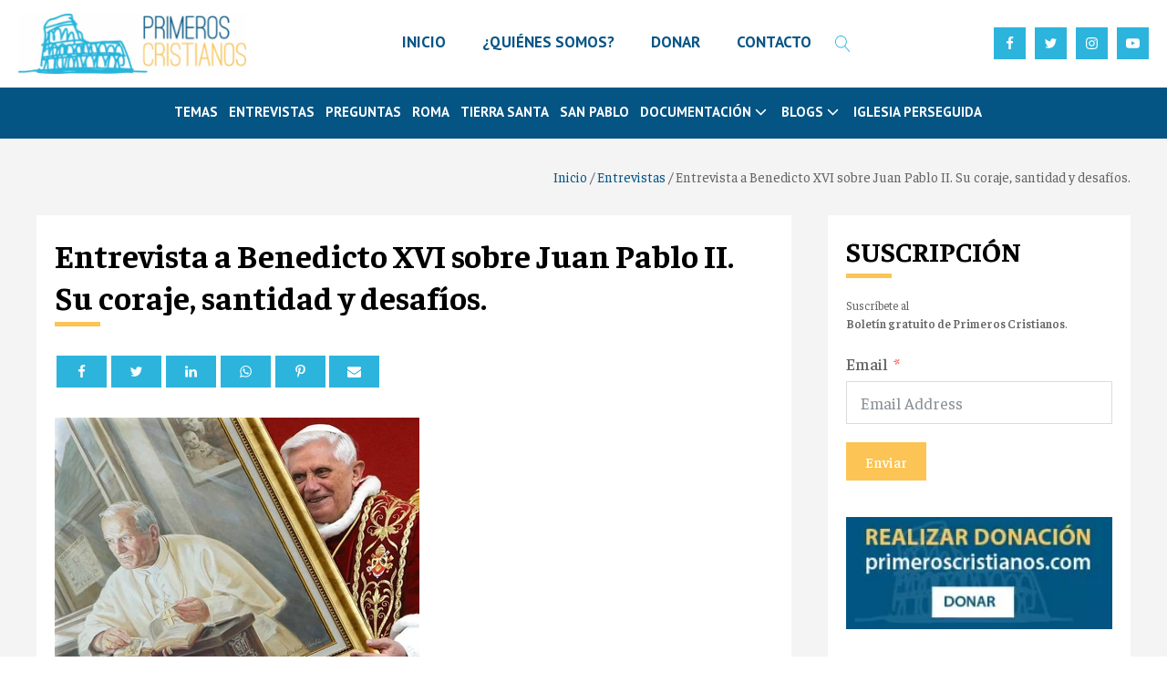

--- FILE ---
content_type: text/html; charset=UTF-8
request_url: https://www.primeroscristianos.com/entrevista-a-benedicto-xvi-sobre-juan-pablo-ii-su-coraje-santidad-y-desafios/
body_size: 31321
content:
<!DOCTYPE html>
<html lang="es" prefix="og: https://ogp.me/ns#" >
<head>
<meta charset="UTF-8">
<meta name="viewport" content="width=device-width, initial-scale=1.0">
<!-- WP_HEAD() START -->
<link rel="preload" as="style" href="https://fonts.googleapis.com/css?family=Faustina:100,200,300,400,500,600,700,800,900|Faustina:100,200,300,400,500,600,700,800,900|PT+Sans:100,200,300,400,500,600,700,800,900" >
<link rel="stylesheet" href="https://fonts.googleapis.com/css?family=Faustina:100,200,300,400,500,600,700,800,900|Faustina:100,200,300,400,500,600,700,800,900|PT+Sans:100,200,300,400,500,600,700,800,900">

<!-- Optimización para motores de búsqueda de Rank Math -  https://rankmath.com/ -->
<title>Entrevista a Benedicto XVI sobre Juan Pablo II. Su coraje, santidad y desafíos. - Primeros Cristianos</title>
<meta name="description" content="Extractos de la primera entrevista concedida por el papa emérito Benedicto, a Wlodzimierz Redzioch, colaborador de ZENIT."/>
<meta name="robots" content="follow, index, max-snippet:-1, max-video-preview:-1, max-image-preview:large"/>
<link rel="canonical" href="https://www.primeroscristianos.com/entrevista-a-benedicto-xvi-sobre-juan-pablo-ii-su-coraje-santidad-y-desafios/" />
<meta property="og:locale" content="es_ES" />
<meta property="og:type" content="article" />
<meta property="og:title" content="Entrevista a Benedicto XVI sobre Juan Pablo II. Su coraje, santidad y desafíos. - Primeros Cristianos" />
<meta property="og:description" content="Extractos de la primera entrevista concedida por el papa emérito Benedicto, a Wlodzimierz Redzioch, colaborador de ZENIT." />
<meta property="og:url" content="https://www.primeroscristianos.com/entrevista-a-benedicto-xvi-sobre-juan-pablo-ii-su-coraje-santidad-y-desafios/" />
<meta property="og:site_name" content="Primeros Cristianos" />
<meta property="article:tag" content="Benedicto XVI" />
<meta property="article:tag" content="cristianismo" />
<meta property="article:tag" content="Cristianismo Primitivo" />
<meta property="article:tag" content="entrega" />
<meta property="article:tag" content="entrevista" />
<meta property="article:tag" content="entrevistas al papa" />
<meta property="article:tag" content="Iglesia Católica" />
<meta property="article:tag" content="los primeros cristianos" />
<meta property="article:tag" content="Papa Francisco" />
<meta property="article:tag" content="Primeros Cristianos" />
<meta property="article:section" content="Entrevistas" />
<meta property="og:updated_time" content="2023-09-25T10:43:21+02:00" />
<meta property="og:image" content="https://www.primeroscristianos.com/wp-content/uploads/2023/09/ab90817470153a5e2d359e6dfb8f36a0.jpg" />
<meta property="og:image:secure_url" content="https://www.primeroscristianos.com/wp-content/uploads/2023/09/ab90817470153a5e2d359e6dfb8f36a0.jpg" />
<meta property="og:image:width" content="400" />
<meta property="og:image:height" content="277" />
<meta property="og:image:alt" content="ab90817470153a5e2d359e6dfb8f36a0.jpg" />
<meta property="og:image:type" content="image/jpeg" />
<meta property="article:published_time" content="2016-10-21T22:00:00+02:00" />
<meta property="article:modified_time" content="2023-09-25T10:43:21+02:00" />
<meta name="twitter:card" content="summary_large_image" />
<meta name="twitter:title" content="Entrevista a Benedicto XVI sobre Juan Pablo II. Su coraje, santidad y desafíos. - Primeros Cristianos" />
<meta name="twitter:description" content="Extractos de la primera entrevista concedida por el papa emérito Benedicto, a Wlodzimierz Redzioch, colaborador de ZENIT." />
<meta name="twitter:image" content="https://www.primeroscristianos.com/wp-content/uploads/2023/09/ab90817470153a5e2d359e6dfb8f36a0.jpg" />
<!-- /Plugin Rank Math WordPress SEO -->

<link rel='dns-prefetch' href='//www.googletagmanager.com' />
<link rel="alternate" type="application/rss+xml" title="Primeros Cristianos &raquo; Comentario Entrevista a Benedicto XVI sobre Juan Pablo II. Su coraje, santidad y desafíos. del feed" href="https://www.primeroscristianos.com/entrevista-a-benedicto-xvi-sobre-juan-pablo-ii-su-coraje-santidad-y-desafios/feed/" />
<link rel="alternate" title="oEmbed (JSON)" type="application/json+oembed" href="https://www.primeroscristianos.com/wp-json/oembed/1.0/embed?url=https%3A%2F%2Fwww.primeroscristianos.com%2Fentrevista-a-benedicto-xvi-sobre-juan-pablo-ii-su-coraje-santidad-y-desafios%2F" />
<link rel="alternate" title="oEmbed (XML)" type="text/xml+oembed" href="https://www.primeroscristianos.com/wp-json/oembed/1.0/embed?url=https%3A%2F%2Fwww.primeroscristianos.com%2Fentrevista-a-benedicto-xvi-sobre-juan-pablo-ii-su-coraje-santidad-y-desafios%2F&#038;format=xml" />
<style id='wp-img-auto-sizes-contain-inline-css' type='text/css'>
img:is([sizes=auto i],[sizes^="auto," i]){contain-intrinsic-size:3000px 1500px}
/*# sourceURL=wp-img-auto-sizes-contain-inline-css */
</style>
<style id='wp-block-library-inline-css' type='text/css'>
:root{--wp-block-synced-color:#7a00df;--wp-block-synced-color--rgb:122,0,223;--wp-bound-block-color:var(--wp-block-synced-color);--wp-editor-canvas-background:#ddd;--wp-admin-theme-color:#007cba;--wp-admin-theme-color--rgb:0,124,186;--wp-admin-theme-color-darker-10:#006ba1;--wp-admin-theme-color-darker-10--rgb:0,107,160.5;--wp-admin-theme-color-darker-20:#005a87;--wp-admin-theme-color-darker-20--rgb:0,90,135;--wp-admin-border-width-focus:2px}@media (min-resolution:192dpi){:root{--wp-admin-border-width-focus:1.5px}}.wp-element-button{cursor:pointer}:root .has-very-light-gray-background-color{background-color:#eee}:root .has-very-dark-gray-background-color{background-color:#313131}:root .has-very-light-gray-color{color:#eee}:root .has-very-dark-gray-color{color:#313131}:root .has-vivid-green-cyan-to-vivid-cyan-blue-gradient-background{background:linear-gradient(135deg,#00d084,#0693e3)}:root .has-purple-crush-gradient-background{background:linear-gradient(135deg,#34e2e4,#4721fb 50%,#ab1dfe)}:root .has-hazy-dawn-gradient-background{background:linear-gradient(135deg,#faaca8,#dad0ec)}:root .has-subdued-olive-gradient-background{background:linear-gradient(135deg,#fafae1,#67a671)}:root .has-atomic-cream-gradient-background{background:linear-gradient(135deg,#fdd79a,#004a59)}:root .has-nightshade-gradient-background{background:linear-gradient(135deg,#330968,#31cdcf)}:root .has-midnight-gradient-background{background:linear-gradient(135deg,#020381,#2874fc)}:root{--wp--preset--font-size--normal:16px;--wp--preset--font-size--huge:42px}.has-regular-font-size{font-size:1em}.has-larger-font-size{font-size:2.625em}.has-normal-font-size{font-size:var(--wp--preset--font-size--normal)}.has-huge-font-size{font-size:var(--wp--preset--font-size--huge)}.has-text-align-center{text-align:center}.has-text-align-left{text-align:left}.has-text-align-right{text-align:right}.has-fit-text{white-space:nowrap!important}#end-resizable-editor-section{display:none}.aligncenter{clear:both}.items-justified-left{justify-content:flex-start}.items-justified-center{justify-content:center}.items-justified-right{justify-content:flex-end}.items-justified-space-between{justify-content:space-between}.screen-reader-text{border:0;clip-path:inset(50%);height:1px;margin:-1px;overflow:hidden;padding:0;position:absolute;width:1px;word-wrap:normal!important}.screen-reader-text:focus{background-color:#ddd;clip-path:none;color:#444;display:block;font-size:1em;height:auto;left:5px;line-height:normal;padding:15px 23px 14px;text-decoration:none;top:5px;width:auto;z-index:100000}html :where(.has-border-color){border-style:solid}html :where([style*=border-top-color]){border-top-style:solid}html :where([style*=border-right-color]){border-right-style:solid}html :where([style*=border-bottom-color]){border-bottom-style:solid}html :where([style*=border-left-color]){border-left-style:solid}html :where([style*=border-width]){border-style:solid}html :where([style*=border-top-width]){border-top-style:solid}html :where([style*=border-right-width]){border-right-style:solid}html :where([style*=border-bottom-width]){border-bottom-style:solid}html :where([style*=border-left-width]){border-left-style:solid}html :where(img[class*=wp-image-]){height:auto;max-width:100%}:where(figure){margin:0 0 1em}html :where(.is-position-sticky){--wp-admin--admin-bar--position-offset:var(--wp-admin--admin-bar--height,0px)}@media screen and (max-width:600px){html :where(.is-position-sticky){--wp-admin--admin-bar--position-offset:0px}}

/*# sourceURL=wp-block-library-inline-css */
</style><style id='global-styles-inline-css' type='text/css'>
:root{--wp--preset--aspect-ratio--square: 1;--wp--preset--aspect-ratio--4-3: 4/3;--wp--preset--aspect-ratio--3-4: 3/4;--wp--preset--aspect-ratio--3-2: 3/2;--wp--preset--aspect-ratio--2-3: 2/3;--wp--preset--aspect-ratio--16-9: 16/9;--wp--preset--aspect-ratio--9-16: 9/16;--wp--preset--color--black: #000000;--wp--preset--color--cyan-bluish-gray: #abb8c3;--wp--preset--color--white: #ffffff;--wp--preset--color--pale-pink: #f78da7;--wp--preset--color--vivid-red: #cf2e2e;--wp--preset--color--luminous-vivid-orange: #ff6900;--wp--preset--color--luminous-vivid-amber: #fcb900;--wp--preset--color--light-green-cyan: #7bdcb5;--wp--preset--color--vivid-green-cyan: #00d084;--wp--preset--color--pale-cyan-blue: #8ed1fc;--wp--preset--color--vivid-cyan-blue: #0693e3;--wp--preset--color--vivid-purple: #9b51e0;--wp--preset--gradient--vivid-cyan-blue-to-vivid-purple: linear-gradient(135deg,rgb(6,147,227) 0%,rgb(155,81,224) 100%);--wp--preset--gradient--light-green-cyan-to-vivid-green-cyan: linear-gradient(135deg,rgb(122,220,180) 0%,rgb(0,208,130) 100%);--wp--preset--gradient--luminous-vivid-amber-to-luminous-vivid-orange: linear-gradient(135deg,rgb(252,185,0) 0%,rgb(255,105,0) 100%);--wp--preset--gradient--luminous-vivid-orange-to-vivid-red: linear-gradient(135deg,rgb(255,105,0) 0%,rgb(207,46,46) 100%);--wp--preset--gradient--very-light-gray-to-cyan-bluish-gray: linear-gradient(135deg,rgb(238,238,238) 0%,rgb(169,184,195) 100%);--wp--preset--gradient--cool-to-warm-spectrum: linear-gradient(135deg,rgb(74,234,220) 0%,rgb(151,120,209) 20%,rgb(207,42,186) 40%,rgb(238,44,130) 60%,rgb(251,105,98) 80%,rgb(254,248,76) 100%);--wp--preset--gradient--blush-light-purple: linear-gradient(135deg,rgb(255,206,236) 0%,rgb(152,150,240) 100%);--wp--preset--gradient--blush-bordeaux: linear-gradient(135deg,rgb(254,205,165) 0%,rgb(254,45,45) 50%,rgb(107,0,62) 100%);--wp--preset--gradient--luminous-dusk: linear-gradient(135deg,rgb(255,203,112) 0%,rgb(199,81,192) 50%,rgb(65,88,208) 100%);--wp--preset--gradient--pale-ocean: linear-gradient(135deg,rgb(255,245,203) 0%,rgb(182,227,212) 50%,rgb(51,167,181) 100%);--wp--preset--gradient--electric-grass: linear-gradient(135deg,rgb(202,248,128) 0%,rgb(113,206,126) 100%);--wp--preset--gradient--midnight: linear-gradient(135deg,rgb(2,3,129) 0%,rgb(40,116,252) 100%);--wp--preset--font-size--small: 13px;--wp--preset--font-size--medium: 20px;--wp--preset--font-size--large: 36px;--wp--preset--font-size--x-large: 42px;--wp--preset--spacing--20: 0.44rem;--wp--preset--spacing--30: 0.67rem;--wp--preset--spacing--40: 1rem;--wp--preset--spacing--50: 1.5rem;--wp--preset--spacing--60: 2.25rem;--wp--preset--spacing--70: 3.38rem;--wp--preset--spacing--80: 5.06rem;--wp--preset--shadow--natural: 6px 6px 9px rgba(0, 0, 0, 0.2);--wp--preset--shadow--deep: 12px 12px 50px rgba(0, 0, 0, 0.4);--wp--preset--shadow--sharp: 6px 6px 0px rgba(0, 0, 0, 0.2);--wp--preset--shadow--outlined: 6px 6px 0px -3px rgb(255, 255, 255), 6px 6px rgb(0, 0, 0);--wp--preset--shadow--crisp: 6px 6px 0px rgb(0, 0, 0);}:where(.is-layout-flex){gap: 0.5em;}:where(.is-layout-grid){gap: 0.5em;}body .is-layout-flex{display: flex;}.is-layout-flex{flex-wrap: wrap;align-items: center;}.is-layout-flex > :is(*, div){margin: 0;}body .is-layout-grid{display: grid;}.is-layout-grid > :is(*, div){margin: 0;}:where(.wp-block-columns.is-layout-flex){gap: 2em;}:where(.wp-block-columns.is-layout-grid){gap: 2em;}:where(.wp-block-post-template.is-layout-flex){gap: 1.25em;}:where(.wp-block-post-template.is-layout-grid){gap: 1.25em;}.has-black-color{color: var(--wp--preset--color--black) !important;}.has-cyan-bluish-gray-color{color: var(--wp--preset--color--cyan-bluish-gray) !important;}.has-white-color{color: var(--wp--preset--color--white) !important;}.has-pale-pink-color{color: var(--wp--preset--color--pale-pink) !important;}.has-vivid-red-color{color: var(--wp--preset--color--vivid-red) !important;}.has-luminous-vivid-orange-color{color: var(--wp--preset--color--luminous-vivid-orange) !important;}.has-luminous-vivid-amber-color{color: var(--wp--preset--color--luminous-vivid-amber) !important;}.has-light-green-cyan-color{color: var(--wp--preset--color--light-green-cyan) !important;}.has-vivid-green-cyan-color{color: var(--wp--preset--color--vivid-green-cyan) !important;}.has-pale-cyan-blue-color{color: var(--wp--preset--color--pale-cyan-blue) !important;}.has-vivid-cyan-blue-color{color: var(--wp--preset--color--vivid-cyan-blue) !important;}.has-vivid-purple-color{color: var(--wp--preset--color--vivid-purple) !important;}.has-black-background-color{background-color: var(--wp--preset--color--black) !important;}.has-cyan-bluish-gray-background-color{background-color: var(--wp--preset--color--cyan-bluish-gray) !important;}.has-white-background-color{background-color: var(--wp--preset--color--white) !important;}.has-pale-pink-background-color{background-color: var(--wp--preset--color--pale-pink) !important;}.has-vivid-red-background-color{background-color: var(--wp--preset--color--vivid-red) !important;}.has-luminous-vivid-orange-background-color{background-color: var(--wp--preset--color--luminous-vivid-orange) !important;}.has-luminous-vivid-amber-background-color{background-color: var(--wp--preset--color--luminous-vivid-amber) !important;}.has-light-green-cyan-background-color{background-color: var(--wp--preset--color--light-green-cyan) !important;}.has-vivid-green-cyan-background-color{background-color: var(--wp--preset--color--vivid-green-cyan) !important;}.has-pale-cyan-blue-background-color{background-color: var(--wp--preset--color--pale-cyan-blue) !important;}.has-vivid-cyan-blue-background-color{background-color: var(--wp--preset--color--vivid-cyan-blue) !important;}.has-vivid-purple-background-color{background-color: var(--wp--preset--color--vivid-purple) !important;}.has-black-border-color{border-color: var(--wp--preset--color--black) !important;}.has-cyan-bluish-gray-border-color{border-color: var(--wp--preset--color--cyan-bluish-gray) !important;}.has-white-border-color{border-color: var(--wp--preset--color--white) !important;}.has-pale-pink-border-color{border-color: var(--wp--preset--color--pale-pink) !important;}.has-vivid-red-border-color{border-color: var(--wp--preset--color--vivid-red) !important;}.has-luminous-vivid-orange-border-color{border-color: var(--wp--preset--color--luminous-vivid-orange) !important;}.has-luminous-vivid-amber-border-color{border-color: var(--wp--preset--color--luminous-vivid-amber) !important;}.has-light-green-cyan-border-color{border-color: var(--wp--preset--color--light-green-cyan) !important;}.has-vivid-green-cyan-border-color{border-color: var(--wp--preset--color--vivid-green-cyan) !important;}.has-pale-cyan-blue-border-color{border-color: var(--wp--preset--color--pale-cyan-blue) !important;}.has-vivid-cyan-blue-border-color{border-color: var(--wp--preset--color--vivid-cyan-blue) !important;}.has-vivid-purple-border-color{border-color: var(--wp--preset--color--vivid-purple) !important;}.has-vivid-cyan-blue-to-vivid-purple-gradient-background{background: var(--wp--preset--gradient--vivid-cyan-blue-to-vivid-purple) !important;}.has-light-green-cyan-to-vivid-green-cyan-gradient-background{background: var(--wp--preset--gradient--light-green-cyan-to-vivid-green-cyan) !important;}.has-luminous-vivid-amber-to-luminous-vivid-orange-gradient-background{background: var(--wp--preset--gradient--luminous-vivid-amber-to-luminous-vivid-orange) !important;}.has-luminous-vivid-orange-to-vivid-red-gradient-background{background: var(--wp--preset--gradient--luminous-vivid-orange-to-vivid-red) !important;}.has-very-light-gray-to-cyan-bluish-gray-gradient-background{background: var(--wp--preset--gradient--very-light-gray-to-cyan-bluish-gray) !important;}.has-cool-to-warm-spectrum-gradient-background{background: var(--wp--preset--gradient--cool-to-warm-spectrum) !important;}.has-blush-light-purple-gradient-background{background: var(--wp--preset--gradient--blush-light-purple) !important;}.has-blush-bordeaux-gradient-background{background: var(--wp--preset--gradient--blush-bordeaux) !important;}.has-luminous-dusk-gradient-background{background: var(--wp--preset--gradient--luminous-dusk) !important;}.has-pale-ocean-gradient-background{background: var(--wp--preset--gradient--pale-ocean) !important;}.has-electric-grass-gradient-background{background: var(--wp--preset--gradient--electric-grass) !important;}.has-midnight-gradient-background{background: var(--wp--preset--gradient--midnight) !important;}.has-small-font-size{font-size: var(--wp--preset--font-size--small) !important;}.has-medium-font-size{font-size: var(--wp--preset--font-size--medium) !important;}.has-large-font-size{font-size: var(--wp--preset--font-size--large) !important;}.has-x-large-font-size{font-size: var(--wp--preset--font-size--x-large) !important;}
/*# sourceURL=global-styles-inline-css */
</style>

<style id='classic-theme-styles-inline-css' type='text/css'>
/*! This file is auto-generated */
.wp-block-button__link{color:#fff;background-color:#32373c;border-radius:9999px;box-shadow:none;text-decoration:none;padding:calc(.667em + 2px) calc(1.333em + 2px);font-size:1.125em}.wp-block-file__button{background:#32373c;color:#fff;text-decoration:none}
/*# sourceURL=/wp-includes/css/classic-themes.min.css */
</style>
<link rel='stylesheet' id='oxygen-css' href='https://www.primeroscristianos.com/wp-content/plugins/oxygen/component-framework/oxygen.css?ver=4.9.5' type='text/css' media='all' />
<script type="text/javascript" src="https://www.primeroscristianos.com/wp-includes/js/jquery/jquery.min.js?ver=3.7.1" id="jquery-core-js"></script>

<!-- Fragmento de código de la etiqueta de Google (gtag.js) añadida por Site Kit -->
<!-- Fragmento de código de Google Analytics añadido por Site Kit -->
<script type="text/javascript" src="https://www.googletagmanager.com/gtag/js?id=GT-MBNT8NM" id="google_gtagjs-js" async></script>
<script type="text/javascript" id="google_gtagjs-js-after">
/* <![CDATA[ */
window.dataLayer = window.dataLayer || [];function gtag(){dataLayer.push(arguments);}
gtag("set","linker",{"domains":["www.primeroscristianos.com"]});
gtag("js", new Date());
gtag("set", "developer_id.dZTNiMT", true);
gtag("config", "GT-MBNT8NM");
//# sourceURL=google_gtagjs-js-after
/* ]]> */
</script>
<link rel="https://api.w.org/" href="https://www.primeroscristianos.com/wp-json/" /><link rel="alternate" title="JSON" type="application/json" href="https://www.primeroscristianos.com/wp-json/wp/v2/posts/5752" /><link rel="EditURI" type="application/rsd+xml" title="RSD" href="https://www.primeroscristianos.com/xmlrpc.php?rsd" />
<meta name="generator" content="WordPress 6.9" />
<link rel='shortlink' href='https://www.primeroscristianos.com/?p=5752' />
<meta name="generator" content="Site Kit by Google 1.170.0" /><link rel="icon" href="https://www.primeroscristianos.com/wp-content/uploads/2023/09/image-7-150x150.webp" sizes="32x32" />
<link rel="icon" href="https://www.primeroscristianos.com/wp-content/uploads/2023/09/image-7.webp" sizes="192x192" />
<link rel="apple-touch-icon" href="https://www.primeroscristianos.com/wp-content/uploads/2023/09/image-7.webp" />
<meta name="msapplication-TileImage" content="https://www.primeroscristianos.com/wp-content/uploads/2023/09/image-7.webp" />
<link rel='stylesheet' id='oxygen-cache-14017-css' href='//www.primeroscristianos.com/wp-content/uploads/oxygen/css/14017.css?cache=1718136669&#038;ver=6.9' type='text/css' media='all' />
<link rel='stylesheet' id='oxygen-cache-14065-css' href='//www.primeroscristianos.com/wp-content/uploads/oxygen/css/14065.css?cache=1729944340&#038;ver=6.9' type='text/css' media='all' />
<link rel='stylesheet' id='oxygen-universal-styles-css' href='//www.primeroscristianos.com/wp-content/uploads/oxygen/css/universal.css?cache=1768735867&#038;ver=6.9' type='text/css' media='all' />
<!-- END OF WP_HEAD() -->
<link rel='stylesheet' id='oxygen-aos-css' href='https://www.primeroscristianos.com/wp-content/plugins/oxygen/component-framework/vendor/aos/aos.css?ver=6.9' type='text/css' media='all' />
<link rel='stylesheet' id='fluent-form-styles-css' href='https://www.primeroscristianos.com/wp-content/plugins/fluentform/assets/css/fluent-forms-public.css?ver=6.1.14' type='text/css' media='all' />
<link rel='stylesheet' id='fluentform-public-default-css' href='https://www.primeroscristianos.com/wp-content/plugins/fluentform/assets/css/fluentform-public-default.css?ver=6.1.14' type='text/css' media='all' />
</head>
<body class="wp-singular post-template-default single single-post postid-5752 single-format-standard wp-theme-oxygen-is-not-a-theme  wp-embed-responsive oxygen-body" >




						<header id="_header-3-22" class="oxy-header-wrapper oxy-sticky-header oxy-overlay-header oxy-header" ><div id="_header_row-4-22" class="oxygen-hide-in-sticky oxy-header-row" ><div class="oxy-header-container"><div id="_header_left-5-22" class="oxy-header-left" ><a id="link-12-22" class="ct-link" href="https://www.primeroscristianos.com/"   ><img  id="image-13-22" alt="" src="https://www.primeroscristianos.com/wp-content/uploads/2023/09/primeros-cristianos.webp" class="ct-image" srcset="" sizes="(max-width: 300px) 100vw, 300px" /></a></div><div id="_header_center-6-22" class="oxy-header-center" >
		<div id="-pro-menu-14-22" class="oxy-pro-menu " ><div class="oxy-pro-menu-mobile-open-icon " data-off-canvas-alignment=""><svg id="-pro-menu-14-22-open-icon"><use xlink:href="#FontAwesomeicon-ellipsis-v"></use></svg>Menu</div>

                
        <div class="oxy-pro-menu-container  oxy-pro-menu-dropdown-links-visible-on-mobile oxy-pro-menu-dropdown-links-toggle oxy-pro-menu-show-dropdown" data-aos-duration="400" 

             data-oxy-pro-menu-dropdown-animation="fade-up"
             data-oxy-pro-menu-dropdown-animation-duration="0.4"
             data-entire-parent-toggles-dropdown="true"

             
                          data-oxy-pro-menu-dropdown-animation-duration="0.4"
             
                          data-oxy-pro-menu-dropdown-links-on-mobile="toggle">
             
            <div class="menu-menu-1-container"><ul id="menu-menu-1" class="oxy-pro-menu-list"><li id="menu-item-62720" class="menu-item menu-item-type-post_type menu-item-object-page menu-item-home menu-item-62720"><a href="https://www.primeroscristianos.com/">INICIO</a></li>
<li id="menu-item-14020" class="menu-item menu-item-type-post_type menu-item-object-page menu-item-14020"><a href="https://www.primeroscristianos.com/quienes-somos/">¿QUIÉNES SOMOS?</a></li>
<li id="menu-item-14057" class="menu-item menu-item-type-post_type menu-item-object-page menu-item-14057"><a href="https://www.primeroscristianos.com/donar/">DONAR</a></li>
<li id="menu-item-14108" class="menu-item menu-item-type-custom menu-item-object-custom menu-item-14108"><a href="mailto:administrador@primeroscristianos.com">CONTACTO</a></li>
</ul></div>
            <div class="oxy-pro-menu-mobile-close-icon"><svg id="svg--pro-menu-14-22"><use xlink:href="#FontAwesomeicon-close"></use></svg>close</div>

        </div>

        </div>

		<script type="text/javascript">
			jQuery('#-pro-menu-14-22 .oxy-pro-menu-show-dropdown .menu-item-has-children > a', 'body').each(function(){
                jQuery(this).append('<div class="oxy-pro-menu-dropdown-icon-click-area"><svg class="oxy-pro-menu-dropdown-icon"><use xlink:href="#FontAwesomeicon-arrow-circle-o-down"></use></svg></div>');
            });
            jQuery('#-pro-menu-14-22 .oxy-pro-menu-show-dropdown .menu-item:not(.menu-item-has-children) > a', 'body').each(function(){
                jQuery(this).append('<div class="oxy-pro-menu-dropdown-icon-click-area"></div>');
            });			</script>
		<div id="-header-search-797-14017" class="oxy-header-search " ><button aria-label="Open search" class="oxy-header-search_toggle oxy-header-search_toggle-open" data-prevent-scroll="false"><span class="oxy-header-search_toggle-text"></span><svg class="oxy-header-search_open-icon" id="open-header-search-797-14017-icon"><use xlink:href="#Lineariconsicon-magnifier"></use></svg></button><form role="search" method="get" class="oxy-header-search_form" action="https://www.primeroscristianos.com/">
                    <div class="oxy-header-container">
                    <label>
                        <span class="screen-reader-text">Buscar:</span>
                        <input  type="search" class="oxy-header-search_search-field" placeholder="Search..." value="" name="s" title="Buscar:" />
                    </label><button aria-label="Close search" type=button class="oxy-header-search_toggle"><svg class="oxy-header-search_close-icon" id="close-header-search-797-14017-icon"><use xlink:href="#Lineariconsicon-cross"></use></svg></button><input type="submit" class="search-submit" value="Buscar" /></div></form></div>

		</div><div id="_header_right-7-22" class="oxy-header-right" ><div id="div_block-137-14017" class="ct-div-block" ><div id="div_block-16-22" class="ct-div-block" ><a id="div_block-19-22" class="ct-link header-social-wrap" href="https://www.facebook.com/1osCristianos/" target="_blank"  ><div id="fancy_icon-18-22" class="ct-fancy-icon header-social-icon" ><svg id="svg-fancy_icon-18-22"><use xlink:href="#FontAwesomeicon-facebook"></use></svg></div></a><a id="link-21-22" class="ct-link header-social-wrap" href="https://twitter.com/1osCristianos" target="_blank"  ><div id="fancy_icon-22-22" class="ct-fancy-icon header-social-icon" ><svg id="svg-fancy_icon-22-22"><use xlink:href="#FontAwesomeicon-twitter"></use></svg></div></a><a id="link-23-22" class="ct-link header-social-wrap" href="https://www.instagram.com/1oscristianos/" target="_blank"  ><div id="fancy_icon-24-22" class="ct-fancy-icon header-social-icon" ><svg id="svg-fancy_icon-24-22"><use xlink:href="#FontAwesomeicon-instagram"></use></svg></div></a><a id="link-25-22" class="ct-link header-social-wrap" href="https://www.youtube.com/user/primeroscristianos" target="_blank"  ><div id="fancy_icon-26-22" class="ct-fancy-icon header-social-icon" ><svg id="svg-fancy_icon-26-22"><use xlink:href="#FontAwesomeicon-youtube-play"></use></svg></div></a></div>
		<div id="-burger-trigger-134-14017" class="oxy-burger-trigger " ><button aria-label="Open menu" data-touch="click"  class="hamburger hamburger--slider " type="button"><span class="hamburger-box"><span class="hamburger-inner"></span></span></button></div>

		</div></div></div></div><div id="_header_row-8-22" class="oxy-header-row " ><div class="oxy-header-container"><div id="_header_left-9-22" class="oxy-header-left" ><div id="div_block-31-22" class="ct-div-block" ></div></div><div id="_header_center-10-22" class="oxy-header-center" >
		<div id="-pro-menu-29-22" class="oxy-pro-menu " ><div class="oxy-pro-menu-mobile-open-icon  oxy-pro-menu-off-canvas-trigger oxy-pro-menu-off-canvas-left" data-off-canvas-alignment="left"><svg id="-pro-menu-29-22-open-icon"><use xlink:href="#FontAwesomeicon-th-list"></use></svg></div>

                
        <div class="oxy-pro-menu-container  oxy-pro-menu-dropdown-links-visible-on-mobile oxy-pro-menu-dropdown-links-toggle oxy-pro-menu-show-dropdown" data-aos-duration="400" 

             data-oxy-pro-menu-dropdown-animation="fade-up"
             data-oxy-pro-menu-dropdown-animation-duration="0.4"
             data-entire-parent-toggles-dropdown="true"

                          data-oxy-pro-menu-off-canvas-animation="fade-right"
             
                          data-oxy-pro-menu-dropdown-animation-duration="0.4"
             
                          data-oxy-pro-menu-dropdown-links-on-mobile="toggle">
             
            <div class="menu-header-catog-container"><ul id="menu-header-catog" class="oxy-pro-menu-list"><li id="menu-item-14023" class="menu-item menu-item-type-taxonomy menu-item-object-category menu-item-14023"><a href="https://www.primeroscristianos.com/articulos/temas-de-actualidad/">Temas</a></li>
<li id="menu-item-14024" class="menu-item menu-item-type-taxonomy menu-item-object-category current-post-ancestor current-menu-parent current-post-parent menu-item-14024"><a href="https://www.primeroscristianos.com/articulos/entrevistas/">Entrevistas</a></li>
<li id="menu-item-14025" class="menu-item menu-item-type-taxonomy menu-item-object-category menu-item-14025"><a href="https://www.primeroscristianos.com/articulos/preguntas/">Preguntas</a></li>
<li id="menu-item-14026" class="menu-item menu-item-type-taxonomy menu-item-object-category menu-item-14026"><a href="https://www.primeroscristianos.com/articulos/tesoros-de-roma/">Roma</a></li>
<li id="menu-item-14027" class="menu-item menu-item-type-taxonomy menu-item-object-category menu-item-14027"><a href="https://www.primeroscristianos.com/articulos/lugares-de-tierra-santa/">Tierra Santa</a></li>
<li id="menu-item-14028" class="menu-item menu-item-type-taxonomy menu-item-object-category menu-item-14028"><a href="https://www.primeroscristianos.com/articulos/san-pablo/">San Pablo</a></li>
<li id="menu-item-14029" class="menu-item menu-item-type-custom menu-item-object-custom menu-item-has-children menu-item-14029"><a>Documentación</a>
<ul class="sub-menu">
	<li id="menu-item-14030" class="menu-item menu-item-type-taxonomy menu-item-object-category menu-item-14030"><a href="https://www.primeroscristianos.com/articulos/escritos-de-los-primeros-cristianos/">Escritos de los Primeros Cristianos</a></li>
	<li id="menu-item-14031" class="menu-item menu-item-type-taxonomy menu-item-object-category menu-item-14031"><a href="https://www.primeroscristianos.com/articulos/estudios-y-documentacion/">Estudios y documentación</a></li>
	<li id="menu-item-14032" class="menu-item menu-item-type-taxonomy menu-item-object-category menu-item-14032"><a href="https://www.primeroscristianos.com/articulos/cine/">Cine</a></li>
	<li id="menu-item-14033" class="menu-item menu-item-type-taxonomy menu-item-object-category menu-item-14033"><a href="https://www.primeroscristianos.com/articulos/libros/">Libros</a></li>
</ul>
</li>
<li id="menu-item-14034" class="menu-item menu-item-type-custom menu-item-object-custom menu-item-has-children menu-item-14034"><a>BLOGS</a>
<ul class="sub-menu">
	<li id="menu-item-14035" class="menu-item menu-item-type-taxonomy menu-item-object-category menu-item-14035"><a href="https://www.primeroscristianos.com/articulos/francisco-varo-pineda/">Francisco Varo Pineda</a></li>
	<li id="menu-item-14036" class="menu-item menu-item-type-taxonomy menu-item-object-category menu-item-14036"><a href="https://www.primeroscristianos.com/articulos/domingo-ramos-lisson/">Domingo Ramos-Lissón</a></li>
	<li id="menu-item-14037" class="menu-item menu-item-type-taxonomy menu-item-object-category menu-item-14037"><a href="https://www.primeroscristianos.com/articulos/francisco-javier-perez-latre/">Francisco Javier Pérez Latre</a></li>
	<li id="menu-item-14038" class="menu-item menu-item-type-taxonomy menu-item-object-category menu-item-14038"><a href="https://www.primeroscristianos.com/articulos/ramiro-pellitero/">Ramiro Pellitero</a></li>
	<li id="menu-item-14039" class="menu-item menu-item-type-taxonomy menu-item-object-category menu-item-14039"><a href="https://www.primeroscristianos.com/articulos/santiago-quemada/">Santiago Quemada</a></li>
	<li id="menu-item-14040" class="menu-item menu-item-type-taxonomy menu-item-object-category menu-item-14040"><a href="https://www.primeroscristianos.com/articulos/scott-hahn/">Scott Hahn</a></li>
	<li id="menu-item-14041" class="menu-item menu-item-type-taxonomy menu-item-object-category menu-item-14041"><a href="https://www.primeroscristianos.com/articulos/remedios-falaguera/">Remedios Falaguera</a></li>
</ul>
</li>
<li id="menu-item-14042" class="menu-item menu-item-type-taxonomy menu-item-object-category menu-item-14042"><a href="https://www.primeroscristianos.com/articulos/iglesia-perseguida/">Iglesia Perseguida</a></li>
</ul></div>
            <div class="oxy-pro-menu-mobile-close-icon"><svg id="svg--pro-menu-29-22"><use xlink:href="#FontAwesomeicon-close"></use></svg></div>

        </div>

        </div>

		<script type="text/javascript">
			jQuery('#-pro-menu-29-22 .oxy-pro-menu-show-dropdown .menu-item-has-children > a', 'body').each(function(){
                jQuery(this).append('<div class="oxy-pro-menu-dropdown-icon-click-area"><svg class="oxy-pro-menu-dropdown-icon"><use xlink:href="#FontAwesomeicon-angle-down"></use></svg></div>');
            });
            jQuery('#-pro-menu-29-22 .oxy-pro-menu-show-dropdown .menu-item:not(.menu-item-has-children) > a', 'body').each(function(){
                jQuery(this).append('<div class="oxy-pro-menu-dropdown-icon-click-area"></div>');
            });			</script></div><div id="_header_right-11-22" class="oxy-header-right" ><div id="div_block-798-14017" class="ct-div-block" ></div></div></div></div></header>
				<script type="text/javascript">
			jQuery(document).ready(function() {
				var selector = "#_header-3-22",
					scrollval = parseInt("300");
				if (!scrollval || scrollval < 1) {
										if (jQuery(window).width() >= 1331){
											jQuery("body").css("margin-top", jQuery(selector).outerHeight());
						jQuery(selector).addClass("oxy-sticky-header-active");
										}
									}
				else {
					var scrollTopOld = 0;
					jQuery(window).scroll(function() {
						if (!jQuery('body').hasClass('oxy-nav-menu-prevent-overflow')) {
							if (jQuery(this).scrollTop() > scrollval 
																) {
								if (
																		jQuery(window).width() >= 1331 && 
																		!jQuery(selector).hasClass("oxy-sticky-header-active")) {
									if (jQuery(selector).css('position')!='absolute') {
										jQuery("body").css("margin-top", jQuery(selector).outerHeight());
									}
									jQuery(selector)
										.addClass("oxy-sticky-header-active")
																	}
							}
							else {
								jQuery(selector)
									.removeClass("oxy-sticky-header-fade-in")
									.removeClass("oxy-sticky-header-active");
								if (jQuery(selector).css('position')!='absolute') {
									jQuery("body").css("margin-top", "");
								}
							}
							scrollTopOld = jQuery(this).scrollTop();
						}
					})
				}
			});
		</script>
		<div id="-off-canvas-44-22" class="oxy-off-canvas " ><div class="oxy-offcanvas_backdrop"></div><div id="-off-canvas-44-22-inner" class="offcanvas-inner oxy-inner-content" role="dialog" aria-label="offcanvas content" tabindex="0" data-start="false" data-click-outside="true" data-trigger-selector=".oxy-burger-trigger" data-esc="true" data-focus-selector=".offcanvas-inner" data-reset="400" data-hashclose="true" data-burger-sync="true" data-overflow="true" data-auto-aria="true" ><div id="div_block-142-14017" class="ct-div-block" >
		<div id="-burger-trigger-140-14017" class="oxy-burger-trigger " ><button aria-label="Open menu" data-touch="click"  class="hamburger hamburger--slider " type="button"><span class="hamburger-box"><span class="hamburger-inner"></span></span></button></div>

		</div><div id="div_block-597-14017" class="ct-div-block even-spacing-vs" >
		<div id="-header-search-604-14017" class="oxy-header-search " ><button aria-label="Open search" class="oxy-header-search_toggle oxy-header-search_toggle-open" data-prevent-scroll="false"><span class="oxy-header-search_toggle-text"></span><svg class="oxy-header-search_open-icon" id="open-header-search-604-14017-icon"><use xlink:href="#Lineariconsicon-magnifier"></use></svg></button><form role="search" method="get" class="oxy-header-search_form" action="https://www.primeroscristianos.com/">
                    <div class="oxy-header-container">
                    <label>
                        <span class="screen-reader-text">Buscar:</span>
                        <input  type="search" class="oxy-header-search_search-field" placeholder="Search..." value="" name="s" title="Buscar:" />
                    </label><button aria-label="Close search" type=button class="oxy-header-search_toggle"><svg class="oxy-header-search_close-icon" id="close-header-search-604-14017-icon"><use xlink:href="#Lineariconsicon-cross"></use></svg></button><input type="submit" class="search-submit" value="Buscar" /></div></form></div>

		</div><div id="div_block-51-22" class="ct-div-block even-spacing-vs" ><h5 id="headline-47-22" class="ct-headline">Nuestro menú</h5><a id="text_block-52-22" class="ct-link-text off-canvace-link-text" href="https://www.primeroscristianos.com/"   >INICIO</a><a id="link_text-54-22" class="ct-link-text off-canvace-link-text" href="https://www.primeroscristianos.com/quienes-somos/"   >¿QUIÉNES SOMOS?</a><a id="link_text-55-22" class="ct-link-text off-canvace-link-text" href="https://www.primeroscristianos.com/donar/"   >DONAR</a><a id="link_text-56-22" class="ct-link-text off-canvace-link-text" href="#"   >CONTACTO</a></div><div id="div_block-57-22" class="ct-div-block even-spacing-vs" ><h5 id="headline-49-22" class="ct-headline">Nuestras Categorias</h5><a id="text_block-58-22" class="ct-link-text off-canvace-link-text" href="https://www.primeroscristianos.com/articulos/temas-de-actualidad/"   >TEMAS</a><a id="link_text-60-22" class="ct-link-text off-canvace-link-text" href="https://www.primeroscristianos.com/articulos/entrevistas/"   >ENTREVISTAS</a><a id="link_text-61-22" class="ct-link-text off-canvace-link-text" href="https://www.primeroscristianos.com/articulos/preguntas/"   >PREGUNTAS</a><a id="link_text-62-22" class="ct-link-text off-canvace-link-text" href="https://www.primeroscristianos.com/articulos/tesoros-de-roma/"   >ROMA</a><a id="link_text-63-22" class="ct-link-text off-canvace-link-text" href="https://www.primeroscristianos.com/articulos/lugares-de-tierra-santa/"   >TIERRA SANTA</a><a id="link_text-64-22" class="ct-link-text off-canvace-link-text" href="https://www.primeroscristianos.com/articulos/san-pablo/"   >SAN PABLO</a><div id="div_block-104-14017" class="ct-div-block oxel_accordion" ><div id="code_block-105-14017" class="ct-code-block" ><!-- --></div><button id="div_block-106-14017" class="ct-div-block oxel_accordion__row"  aria-expanded="false"><div id="div_block-107-14017" class="ct-div-block oxel_accordion__row_left" ><div id="text_block-109-14017" class="ct-text-block oxel_accordion__row__label" >DOCUMENTACIÓN</div></div><div id="fancy_icon-110-14017" class="ct-fancy-icon oxel_accordion__icon" ><svg id="svg-fancy_icon-110-14017"><use xlink:href="#Lineariconsicon-chevron-down"></use></svg></div></button><div id="div_block-111-14017" class="ct-div-block oxel_accordion__content oxel_accordion__content__hidden" ><div id="div_block-112-14017" class="ct-div-block even-spacing-vs" ><a id="text_block-113-14017" class="ct-link-text" href="https://www.primeroscristianos.com/articulos/escritos-de-los-primeros-cristianos/"   >ESCRITOS DE LOS PRIMEROS CRISTIANOS</a><a id="link_text-124-14017" class="ct-link-text" href="https://www.primeroscristianos.com/articulos/estudios-y-documentacion/"   >ESTUDIOS Y DOCUMENTACIÓN</a><a id="link_text-125-14017" class="ct-link-text" href="https://www.primeroscristianos.com/articulos/cine/"   >CINE</a><a id="link_text-126-14017" class="ct-link-text" href="https://www.primeroscristianos.com/articulos/libros/"   >LIBROS</a></div></div><button id="div_block-114-14017" class="ct-div-block oxel_accordion__row"  aria-expanded="false"><div id="div_block-115-14017" class="ct-div-block oxel_accordion__row_left" ><div id="text_block-117-14017" class="ct-text-block oxel_accordion__row__label" >BLOGS</div></div><div id="fancy_icon-118-14017" class="ct-fancy-icon oxel_accordion__icon" ><svg id="svg-fancy_icon-118-14017"><use xlink:href="#Lineariconsicon-chevron-down"></use></svg></div></button><div id="div_block-119-14017" class="ct-div-block oxel_accordion__content oxel_accordion__content__hidden" ><div id="div_block-120-14017" class="ct-div-block even-spacing-vs" ><a id="text_block-121-14017" class="ct-link-text" href="https://www.primeroscristianos.com/articulos/francisco-varo-pineda/"   >FRANCISCO VARO PINEDA</a><a id="link_text-128-14017" class="ct-link-text" href="https://www.primeroscristianos.com/articulos/domingo-ramos-lisson/"   >DOMINGO RAMOS-LISSÓN</a><a id="link_text-129-14017" class="ct-link-text" href="https://www.primeroscristianos.com/articulos/francisco-javier-perez-latre/"   >FRANCISCO JAVIER PÉREZ LATRE</a><a id="link_text-130-14017" class="ct-link-text" href="https://www.primeroscristianos.com/articulos/ramiro-pellitero/"   >RAMIRO PELLITERO</a><a id="link_text-131-14017" class="ct-link-text" href="https://www.primeroscristianos.com/articulos/santiago-quemada/"   >SANTIAGO QUEMADA</a><a id="link_text-132-14017" class="ct-link-text" href="https://www.primeroscristianos.com/articulos/scott-hahn/"   >SCOTT HAHN</a><a id="link_text-133-14017" class="ct-link-text" href="https://www.primeroscristianos.com/articulos/remedios-falaguera/"   >REMEDIOS FALAGUERA</a></div></div></div><a id="link_text-67-22" class="ct-link-text off-canvace-link-text" href="https://www.primeroscristianos.com/articulos/iglesia-perseguida/"   >IGLESIA PERSEGUIDA<br></a></div></div></div>

		<section id="section-274-14065" class=" ct-section" ><div class="ct-section-inner-wrap"><div id="div_block-276-14065" class="ct-div-block padding-all" ><div id="code_block-277-14065" class="ct-code-block" ><div class="breadcrumbs" typeof="BreadcrumbList" vocab="http://schema.org/"> <span property="itemListElement" typeof="ListItem"><a property="item" typeof="WebPage" title="Go to Primeros Cristianos." href="https://www.primeroscristianos.com" class="home" ><span property="name">Inicio</span></a><meta property="position" content="1"></span> / <span property="itemListElement" typeof="ListItem"><a property="item" typeof="WebPage" title="Ve a los archivos Entrevistas Categoría." href="https://www.primeroscristianos.com/articulos/entrevistas/" class="taxonomy category" ><span property="name">Entrevistas</span></a><meta property="position" content="2"></span> / <span property="itemListElement" typeof="ListItem"><span property="name" class="post post-post current-item">Entrevista a Benedicto XVI sobre Juan Pablo II. Su coraje, santidad y desafíos.</span><meta property="url" content="https://www.primeroscristianos.com/entrevista-a-benedicto-xvi-sobre-juan-pablo-ii-su-coraje-santidad-y-desafios/"><meta property="position" content="3"></span> </div></div></div></div></section><section id="section-13-14065" class=" ct-section" ><div class="ct-section-inner-wrap"><div id="new_columns-14-14065" class="ct-new-columns" ><div id="div_block-15-14065" class="ct-div-block" ><div id="div_block-34-14065" class="ct-div-block" ><div id="div_block-204-14065" class="ct-div-block even-spacing-vs" ><h2 id="headline-205-14065" class="ct-headline underline-wrap"><span id="span-206-14065" class="ct-span" >Entrevista a Benedicto XVI sobre Juan Pablo II. Su coraje, santidad y desafíos.</span></h2><div id="div_block-278-14065" class="ct-div-block social-share-wrap" >
		<div id="-social-share-buttons-279-14065" class="oxy-social-share-buttons " > <a class="oxy-share-button twitter" target="_blank" aria-label="Twitter" href="https://twitter.com/share?text=Entrevista+a+Benedicto+XVI+sobre+Juan+Pablo+II.+Su+coraje%2C+santidad+y+desaf%C3%ADos.&url=https%3A%2F%2Fwww.primeroscristianos.com%2Fentrevista-a-benedicto-xvi-sobre-juan-pablo-ii-su-coraje-santidad-y-desafios%2F" rel="noopener noreferrer nofollow">
                        <span class="oxy-share-icon"><svg id="twitter-social-share-buttons-279-14065-share-icon"><use xlink:href="#FontAwesomeicon-twitter"></use></svg></span> 
                        </a>  <a class="oxy-share-button facebook" target="_blank" aria-label="Facebook" href="https://www.facebook.com/sharer/sharer.php?u=https%3A%2F%2Fwww.primeroscristianos.com%2Fentrevista-a-benedicto-xvi-sobre-juan-pablo-ii-su-coraje-santidad-y-desafios%2F" rel="noopener noreferrer nofollow">
                            <span class="oxy-share-icon"><svg id="facebook-social-share-buttons-279-14065-share-icon"><use xlink:href="#FontAwesomeicon-facebook"></use></svg></span>             
                    </a>  <a class="oxy-share-button email" target="_blank" aria-label="Email" href="mailto:?body=Here is the link - https%3A%2F%2Fwww.primeroscristianos.com%2Fentrevista-a-benedicto-xvi-sobre-juan-pablo-ii-su-coraje-santidad-y-desafios%2F&subject=Check out this post - Entrevista a Benedicto XVI sobre Juan Pablo II. Su coraje, santidad y desafíos." rel="noopener noreferrer nofollow">
                            <span class="oxy-share-icon"><svg id="email-social-share-buttons-279-14065-share-icon"><use xlink:href="#FontAwesomeicon-envelope"></use></svg></span>
                                 </a>  <a class="oxy-share-button linkedin" target="_blank" aria-label="Linkedin" href="https://www.linkedin.com/shareArticle?mini=true&url=https%3A%2F%2Fwww.primeroscristianos.com%2Fentrevista-a-benedicto-xvi-sobre-juan-pablo-ii-su-coraje-santidad-y-desafios%2F&title=Entrevista a Benedicto XVI sobre Juan Pablo II. Su coraje, santidad y desafíos.&summary=Check out this post -&source=Primeros Cristianos" rel="noopener noreferrer nofollow">
                            <span class="oxy-share-icon"><svg id="linkedin-social-share-buttons-279-14065-share-icon"><use xlink:href="#FontAwesomeicon-linkedin"></use></svg></span>
                                 </a>  <a class="oxy-share-button whatsapp" target="_blank" aria-label="WhatsApp" href="https://api.whatsapp.com/send?text=Entrevista+a+Benedicto+XVI+sobre+Juan+Pablo+II.+Su+coraje%2C+santidad+y+desaf%C3%ADos.+-+https%3A%2F%2Fwww.primeroscristianos.com%2Fentrevista-a-benedicto-xvi-sobre-juan-pablo-ii-su-coraje-santidad-y-desafios%2F" rel="noopener noreferrer nofollow">
                            <span class="oxy-share-icon"><svg id="whatsapp-social-share-buttons-279-14065-share-icon"><use xlink:href="#FontAwesomeicon-whatsapp"></use></svg></span>
                                 </a>  <a class="oxy-share-button pinterest" target="_blank" aria-label="Pinterest" href="https://www.pinterest.com/pin/create/button/?url=https%3A%2F%2Fwww.primeroscristianos.com%2Fentrevista-a-benedicto-xvi-sobre-juan-pablo-ii-su-coraje-santidad-y-desafios%2F&media=https://www.primeroscristianos.com/wp-content/uploads/2023/09/ab90817470153a5e2d359e6dfb8f36a0.jpg&description=Entrevista+a+Benedicto+XVI+sobre+Juan+Pablo+II.+Su+coraje%2C+santidad+y+desaf%C3%ADos." rel="noopener noreferrer nofollow">
                            <span class="oxy-share-icon"><svg id="pinterest-social-share-buttons-279-14065-share-icon"><use xlink:href="#FontAwesomeicon-pinterest-p"></use></svg></span>
                                 </a> <div class="oxy-social-share-buttons_data" data-behaviour="tab"></div></div>

		</div></div><div id="div_block-39-14065" class="ct-div-block social-share-wrap" >
		<div id="-social-share-buttons-41-14065" class="oxy-social-share-buttons " > <a class="oxy-share-button twitter" target="_blank" aria-label="Twitter" href="https://twitter.com/share?text=Entrevista+a+Benedicto+XVI+sobre+Juan+Pablo+II.+Su+coraje%2C+santidad+y+desaf%C3%ADos.&url=https%3A%2F%2Fwww.primeroscristianos.com%2Fentrevista-a-benedicto-xvi-sobre-juan-pablo-ii-su-coraje-santidad-y-desafios%2F" rel="noopener noreferrer nofollow">
                        <span class="oxy-share-icon"><svg id="twitter-social-share-buttons-41-14065-share-icon"><use xlink:href="#FontAwesomeicon-twitter"></use></svg></span> 
                        </a>  <a class="oxy-share-button facebook" target="_blank" aria-label="Facebook" href="https://www.facebook.com/sharer/sharer.php?u=https%3A%2F%2Fwww.primeroscristianos.com%2Fentrevista-a-benedicto-xvi-sobre-juan-pablo-ii-su-coraje-santidad-y-desafios%2F" rel="noopener noreferrer nofollow">
                            <span class="oxy-share-icon"><svg id="facebook-social-share-buttons-41-14065-share-icon"><use xlink:href="#FontAwesomeicon-facebook"></use></svg></span>             
                    </a>  <a class="oxy-share-button email" target="_blank" aria-label="Email" href="mailto:?body=Here is the link - https%3A%2F%2Fwww.primeroscristianos.com%2Fentrevista-a-benedicto-xvi-sobre-juan-pablo-ii-su-coraje-santidad-y-desafios%2F&subject=Check out this post - Entrevista a Benedicto XVI sobre Juan Pablo II. Su coraje, santidad y desafíos." rel="noopener noreferrer nofollow">
                            <span class="oxy-share-icon"><svg id="email-social-share-buttons-41-14065-share-icon"><use xlink:href="#FontAwesomeicon-envelope"></use></svg></span>
                                 </a>  <a class="oxy-share-button linkedin" target="_blank" aria-label="Linkedin" href="https://www.linkedin.com/shareArticle?mini=true&url=https%3A%2F%2Fwww.primeroscristianos.com%2Fentrevista-a-benedicto-xvi-sobre-juan-pablo-ii-su-coraje-santidad-y-desafios%2F&title=Entrevista a Benedicto XVI sobre Juan Pablo II. Su coraje, santidad y desafíos.&summary=Check out this post -&source=Primeros Cristianos" rel="noopener noreferrer nofollow">
                            <span class="oxy-share-icon"><svg id="linkedin-social-share-buttons-41-14065-share-icon"><use xlink:href="#FontAwesomeicon-linkedin"></use></svg></span>
                                 </a>  <a class="oxy-share-button whatsapp" target="_blank" aria-label="WhatsApp" href="https://api.whatsapp.com/send?text=Entrevista+a+Benedicto+XVI+sobre+Juan+Pablo+II.+Su+coraje%2C+santidad+y+desaf%C3%ADos.+-+https%3A%2F%2Fwww.primeroscristianos.com%2Fentrevista-a-benedicto-xvi-sobre-juan-pablo-ii-su-coraje-santidad-y-desafios%2F" rel="noopener noreferrer nofollow">
                            <span class="oxy-share-icon"><svg id="whatsapp-social-share-buttons-41-14065-share-icon"><use xlink:href="#FontAwesomeicon-whatsapp"></use></svg></span>
                                 </a>  <a class="oxy-share-button pinterest" target="_blank" aria-label="Pinterest" href="https://www.pinterest.com/pin/create/button/?url=https%3A%2F%2Fwww.primeroscristianos.com%2Fentrevista-a-benedicto-xvi-sobre-juan-pablo-ii-su-coraje-santidad-y-desafios%2F&media=https://www.primeroscristianos.com/wp-content/uploads/2023/09/ab90817470153a5e2d359e6dfb8f36a0.jpg&description=Entrevista+a+Benedicto+XVI+sobre+Juan+Pablo+II.+Su+coraje%2C+santidad+y+desaf%C3%ADos." rel="noopener noreferrer nofollow">
                            <span class="oxy-share-icon"><svg id="pinterest-social-share-buttons-41-14065-share-icon"><use xlink:href="#FontAwesomeicon-pinterest-p"></use></svg></span>
                                 </a> <div class="oxy-social-share-buttons_data" data-behaviour="tab"></div></div>

		</div><img  id="image-22-14065" alt="ab90817470153a5e2d359e6dfb8f36a0.jpg" src="https://www.primeroscristianos.com/wp-content/uploads/2023/09/ab90817470153a5e2d359e6dfb8f36a0.jpg" class="ct-image" srcset="https://www.primeroscristianos.com/wp-content/uploads/2023/09/ab90817470153a5e2d359e6dfb8f36a0.jpg 400w, https://www.primeroscristianos.com/wp-content/uploads/2023/09/ab90817470153a5e2d359e6dfb8f36a0-300x208.jpg 300w" sizes="(max-width: 400px) 100vw, 400px" /><div id="text_block-17-14065" class="ct-text-block" ><span id="span-18-14065" class="ct-span oxy-stock-content-styles" ><p>Extractos de la primera entrevista concedida por el papa emérito Benedicto, a Wlodzimierz Redzioch, colaborador de ZENIT.</p>
<p> </p>
<h2>Entrevista a Benedicto XVI sobre Juan Pablo II. Su coraje, santidad y desafíos.</h2>
<h6><span style="text-align: justify;">Extractos de la primera entrevista concedida por el papa emérito Benedicto, a Wlodzimierz Redzioch, colaborador de ZENIT.</span></h6>
<h6><span style="text-align: justify;"></span>El periodista polaco Wlodzimierz Redzioch y colaborador de ZENIT, ha sido el primero en entrevistar a Benedicto XVI desde que es papa emérito. La razón no ha sido otra que hablar de su predecesor Juan Pablo II. El volumen, titulado "Junto a Juan Pablo II. Los amigos &amp; los colaboradores cuentan", recoge 21 entrevistas a personas cercanas al beato polaco, la primera de ellas la de Joseph Ratzinger.</h6>
<p><span style="text-align: justify;">Ciudad del Vaticano. 7 de marzo, 2014 (<a href="http://www.zenit.org/" target="_blank" rel="noopener">Zenit</a>)</span></p>
<p><img loading="lazy" decoding="async" src="https://www.primeroscristianos.com/wp-content/uploads/2023/09/juan-pablo-II-Benedicto-XVI_efe-primeros-cristianos-cristianismo-primitivo.jpg" alt="" height="513" width="797" />&nbsp;</p>
<p>Publicamos a continuación extractos del volumen&nbsp;<strong>"JUNTO A JUAN PABLO II - Los amigos &amp; los colaboradores cuentan"</strong>&nbsp;(ediciones Ares) de Wlodzimierz Redzioch.</p>
<h3>"Me parecía cada vez más claro que Juan Pablo II era un santo"</h3>
<h4>Extractos de la respuesta del Pontífice emérito a la &nbsp;primera pregunta sobre su encuentro con Wotjyla.</h4>
<p>El primer encuentro consciente que tuve con el cardenal Wojtyla fue en el cónclave en el que fue elegido Juan Pablo I.&nbsp;Durante el Concilio, habíamos colaborado ambos en la Constitución sobre la Iglesia en el mundo contemporáneo,sin embargo fue en secciones diferentes, por lo que no nos habíamos visto. En septiembre de 1978, con ocasión de la visita de los obispos polacos en Alemania, yo estaba en Ecuador como representante de Juan Pablo I. La Iglesia de Munich y Frisinga está unida a la Iglesia ecuatoriana por un hermanamiento realizado por el arzobispo Echevarría Ruiz (Guayaquil) y del cardenal Döpfner. Y así, con mi enorme pesar, perdí la ocasión de conocer personalmente al arzobispo de Cracovia. Naturalmente había oído hablar de su obra de filósofo y pastor, y desde hacía tiempo quería conocerle.</p>
<p>Wojtyla, por su parte, había leído mi Introducción al Cristianismo, que había citado también en los ejercicios espirituales predicados por él a Pablo VI y la Curia, en la Cuaresma de 1976. Por eso era como si interiormente ambos esperásemos encontrarnos.</p>
<p>Sentí desde el inicio una gran veneración y una simpatía cordial por el metropolitano de Cracovia. En el pre-cónclave de 1978&nbsp;el cardenal Wojtyla&nbsp;analizó para nosotros de forma asombrosa la naturaleza del marxismo. Pero sobre todo percibí en seguida con fuerza la fascinación humana que de él emanaba y de como rezaba, advertí cuan profundamente estaba unido a Dios.</p>
<h4>Extractos de la respuesta del Pontífice emérito a la segunda pregunta, sobre el nombramiento a prefecto de la Congregación para la Doctrina de la Fe</h4>
<p><span style="text-align: justify;">Juan Pablo II me llamó en 1979 para nombrarme prefecto de la Congregación para la Educación católica.</span><span style="line-height: 1.6;"></span></p>
<p><span style="line-height: 1.6;">Habían pasado apenas dos años de mi consagración episcopal en Munich y veía imposible dejar tan pronto la sede de san Corbiniano. La consagración episcopal representaba de alguna manera una promesa de fidelidad hacia mi diócesis de pertenencia. Por tanto le pedí al Papa que pospusiera ese nombramiento [...]&nbsp;Fue durante el 1980 que me dijo que quería nombrarme, al finales de 1981 como prefecto de la Congregación para la Doctrina de la fe, como sucesor del cardenal Šeper.</span></p>
<p>Visto que continuaba a sentirme en obligación hacia mi diócesis de pertenencia, para la aceptación del cargo me permití poner una condición, que sin embargo creía irrealizable. Dije que sentía el deber de continuar publicando trabajos teológicos. Habría podido responder afirmativamente solamente si ésto hubiera sido compatible con la labor de prefecto. El Papa, que conmigo era siempre muy benévolo y comprensivo, me dijo que se informaría sobre la cuestión para hacerse una idea. Cuando sucesivamente le hice una visita, me explicó que las publicaciones teológicas son compatibles con el oficio de prefecto; también el cardenal Garrone, dijo, había publicado trabajos teológicos cuando era prefecto de la Congregación para la Educación católica. Así acepté el encargo, bien consciente de la importancia de la tarea, pero sabiendo también que la obediencia al Papa exigía entonces de mí un 'sí'.</p>
<h4>Extractos de la respuesta sobre la colaboración entre el prefecto Ratzinger y el papa Wotjyla.</h4>
<p><strong><img loading="lazy" decoding="async" src="https://www.primeroscristianos.com/wp-content/uploads/2023/09/benedicto-xvi-juan-pablo-ii-cristianismo-primitivo-primeros-cristianos.jpg" alt="" style="text-align: justify; float: left;" height="331" width="273" /></strong>La colaboración con el Santo Padre estuvo siempre caracterizada por amistad y afecto. Esta se desarrolló sobre todo en dos planos: el oficial y el privado.</p>
<p>El Papa cada viernes, a las seis de la tarde recibe en audiencia al prefecto de la Congregación para la Doctrina de la fe, que deja a su decisión los problemas surgidos. Tienen preferencia naturalmente los problemas doctrinales, a los que se añaden también las cuestiones de carácter disciplinar: la reducción al estado laical de sacerdotes que lo han solicitado, la concesión del privilegio paulino para aquellos matrimonios en los que uno de los cónyugesno es cristiano, y así sucesivamente. A continuación se añadía también el trabajo en curso para elaborar el&nbsp;<em>Catecismo de la Iglesia Católica</em>. En ocasiones, el Santo Padre recibía antes la documentación esencial y por tanto conocía anticipadamente las cuestiones de las que se iba a tratar. De esta forma, sobre problemas teológicos pudimos conversar fructuosamente. El Papa era también muy conocedor de la literatura alemana contemporánea, y era siempre bonito --para ambos-- buscar juntos la decisión justa sobre todas estas cosas [...].</p>
<p>[...] Finalmente, era costumbre del Papa invitar a comer a los obispos en visita ad limina, como también a grupos de obispos y sacerdotes de distinta composición, según la circunstancia. Eran casi siempre 'comidas de trabajo' en los que a menudo se proponía un tema teológico.</p>
<p>[...] El gran número de presentes hacía siempre variada la conversación y de gran alcance. Y quedaba siempre lugar también para el buen humor. El Papa reíacon ganas y así esas comidas de trabajo, aún en la seriedad que se imponía, de hecho eran también ocasiones para estar en agradable compañía.</p>
<h4>Extractos de la respuesta sobre los desafíos doctrinales afrontados juntos.</h4>
<p><strong>A) Sobre Teología de la Liberación</strong><br />El primer gran desafío que afrontamos fue la Teología de la Liberación que se estaba difundiendo en América Latina. Tanto en Europa como en América del Norte era opinión común que se trataba de un apoyo a los pobres y que por tanto de una causa que se debía aprobar sin duda. Pero era un error.</p>
<p>La pobreza y los pobres eran sin duda tema de la Teología de la Liberación y sin embargo en una prospectiva muy específica. Las formas de ayuda inmediata a los pobres y las reformas que mejoraban las condiciones eran condenadas como reformismo que tiene el efecto de consolidar el sistema: amainaba, se afirmaba, la rabia y la indignación que sin embargo eran necesarias para la transformación revolucionaria del sistema. No era cuestión de ayudas y de reformas, se decía, sino de la gran conmoción de la que debía surgir un mundo nuevo. La fe cristiana era usada como motor por este movimiento revolucionario, transformándola así en una fuerza de tipo político. Las tradiciones religiosas de la fe eran puestas al servicio de la acción política. De tal manera la fe era profundamente distanciada de sí misma y se debilitaba así también el verdadero amor por los pobres. &nbsp;[... El Papa continua aquí hablando sobre el tema de Teología de la liberación].</p>
<p><strong>B) Sobre ecumenismo</strong><br />Uno de los principales problemas de nuestro trabajo, en los años en los que fui prefecto, fue el esfuerzo por llegar a una comprensión correcta del ecumenismo.</p>
<p>También en este caso se trata de una cuestión que tiene un doble perfil: por un lado, se afirmaba con toda urgencia la tarea de trabajar por la unidad y de abrir los caminos que conducen a ella; por otro lado, es necesario rechazar las falsas concepciones de unidad, que quisieran alcanzar la unidad de la fe a través del atajo de aguar la fe. &nbsp;[...].</p>
<p><strong>C) Sobre la tarea de la Teología en la época contemporánea<br /></strong>Por último nos hemos ocupado también de la cuestión relativa a la naturaleza y a la tarea de la Teología en nuestro tiempo. La ciencia y la unión con la Iglesia a muchos hoy les parecen elementos en contradicción entre ellos. Y sin embargo la Teología puede existir únicamente en la Iglesia y con la Iglesia. Sobre esta cuestión hemos publicado una Instrucción.</p>
<h4>Extractos de la respuesta sobre encíclicas más importante de Juan Pablo II</h4>
<p><strong></strong>Creo que son tres las encíclicas de particular importancia. En primer lugar quisiera mencionar la&nbsp;<em>Redemptor Hominis</em>, la primera encíclica del Papa, en la que ha ofrecido su síntesis personal de la fe cristiana [...]<br />En segundo lugar quisiera mencionar la encíclica&nbsp;<em>Redemptoris Missio</em>&nbsp;[...]<br />En tercer lugar quisiera citar la encíclica sobre problemas morales&nbsp;<em>Veritatis Splendor</em>.</p>
<p>La Constitución del Vaticano II sobre la Iglesia en el mundo contemporáneo, frente a la orientación de la época, prevalentemente Iusnaturalis de la Teología moral, quería que la doctrina moral católica sobre la figura de Jesús y su mensaje tuviera un fundamento bíblico. Esto se intentó a través de indicaciones durante un breve periodo, después se fue afirmando la opinión que la Biblia no tenía alguna moral propia para anunciar, pero que dirigía a los modelos morales en ocasiones válidos.&nbsp;La moral es cuestión de razón, se decía, no de fe.</p>
<p>Desapareció así por una parte, la moral entendida en sentido de la ley natural, pero en su lugar no se afirmaba ninguna concepción cristiana. Y como no se podía reconocer ni un fundamento metafísico ni uno cristológico de la moral, se recurrió a soluciones pragmáticas: a una moral fundada sobreel principio del equilibrio de bienes, en la cual no existe ya lo que es realmente mal y lo que es realmente bien, sino solo lo que, del punto de vista de la eficacia, es mejor o peor.</p>
<p>La gran tarea que el Papa tuvo en esta encíclica fue dibujar nuevamente un fundamento metafísico en la antropología, como también una concretización cristiana en la nueva imagen de hombre de la Sagrada Escritura.&nbsp;Estudiar y asimilar esta encíclica permanece un importante y gran deber.</p>
<p>De gran significado es también la encíclica Fides et ratio [...]<br />[...] Por último es absolutamente necesario mencionar la Evangelium vitae, que desarrolla uno de los temas fundamentales de todo el pontificado de Juan Pablo II: la dignidad intangible de la vida humana, desde el primer instante de la concepción.</p>
<h4>Extractos de la respuesta sobre la espiritualidad del Papa polaco</h4>
<p><strong></strong>La espiritualidad del Papa se caracterizaba sobre todo por la intensidad de su oración y por tanto está profundamente arraigada en la celebración de la Santa Eucaristía y hecha junto a toda la Iglesia con la recitación del Brevario.<br />En su libro autobiográfico&nbsp;<em>Don y Misterio</em>&nbsp;se puede ver cuanto el sacramento del sacerdocio haya determinado su vida y su pensamiento. Así su devoción no podía nunca ser puramente individual, sino que estaba siempre llena de preocupación por la Iglesia y por los hombres [...]&nbsp;Todos nosotros hemos conocido su gran amor por la Madre de Dios. Donarse por entero a María significó ser, con ella, todo para el Señor [...]</p>
<p><img decoding="async" src="https://www.primeroscristianos.com/wp-content/uploads/2023/09/funeral-benedicto-xvi-ratzinger-juan-pablo-ii-primeros-cristianos-cristianismo-primitivo.jpg" alt="" style="float: right;" /></p>
<h4>Extracto de la respuesta sobre la fama de santidad de Wojtyla en vida</h4>
<p><strong></strong>Que Juan Pablo II fuera un santo, en los años de colaboración con él me ha parecido cada vez más claro. Sobre todo hay que tener en cuenta naturalmente su intensa relación con Dios, su estar inmerso en la comunión con el Señor de la que acabo de hablar. De aquí venía su alegría, en medio de las grandes fatigas que debía pasar y la valentía con la cual cumplió su tarea en un tiempo realmente difícil.&nbsp;Juan Pablo II no pedía aplausos, ni miró nunca alredor preocupado por cómo serían acogidas sus decisiones. Él ha actuado a partir de su fe y sus convicciones y estaba preparado también a sufrir los golpes.</p>
<p>La valentía de la verdad es a mis ojos un criterio de primer orden de la santidad.&nbsp;Solo a partir de su relación con Dios es posible entender también su incansable compromiso pastoral. Se dio con una radicalidad que no puede ser explicado de otro modo.</p>
<p>Su compromiso fue incansable, y no solo en los grandes viajes, cuyos programas estaban cargados de encuentros, desde el inicio hasta el final, sino también día tras día, a partir de la misa matutina hasta la noche tarde.&nbsp;Durante su primera visita en Alemania (1980), por primera vez tuve una experiencia muy concreta de este enorme compromiso. Para su estancia en Munich, decidió que debía tomarse una pausa más larga a medio día. Durante ese intervalo me llamó a su habitación. Le encontré recitando el Breviario y le dije: "Santo Padre, debe descansar"; y él: "puedo hacerlo en el cielo".</p>
<p>Solo quien está lleno profundamente de la urgencia de su misión puede actuar así.&nbsp;[...] Pero debo honorar también su extraordinaria bondad y comprensión.&nbsp;A menudo habría tenido motivos suficientes parar culparme o poner fin a mi encargo como prefecto.&nbsp;Y aún así me sostuvo con una fidelidad y una bondad absolutamente incomprensibles.</p>
<p>También aquí quisiera poner un ejemplo. Frente a la tormenta que se había creado entorno a la declaración<em>&nbsp;Dominus Iesus</em>&nbsp;me dijo que durante el ángelus pretendía defender sin equívoco el documento. Me invitó a escribir un texto que fuera, por así decir, hermético y no permitiera ninguna interpretación diversa. Debía emerger de forma del todo inequívoca que él aprobaba el documento incondicionalmente.</p>
<p>Por tanto, preparé un breve discurso; no pretendía, sin embargo, ser demasiado brusco y así intenté expresarme con claridad pero sin dureza. Después de haberlo leído, el Papa me pregunto otra vez: "¿Es realmente suficientemente claro?" Yo respondí que sí.&nbsp;Quien conoce los teólogos no se asombrará del hecho que, sin embargo, después hubo quien mantuvo que el Papa había prudentemente tomado distancia del texto.</p>
<h4>La última frase</h4>
<p><strong></strong>Mi recuerdo de Juan Pablo II está lleno de gratitud. No podía y no debía intentar imitarlo, pero he intento llevar adelante su herencia y su tarea lo mejor que he podido. Y por eso estoy seguro que todavía hoy su bondad me acompaña y su bondad me protege.</p>
<p>&nbsp;<img loading="lazy" decoding="async" src="https://www.primeroscristianos.com/wp-content/uploads/2023/09/papa-francisco-benedicto-xvi-primeros-cristianos-cristianismo-primitivo.jpg" alt="" height="495" width="740" /></p>
<p><a href="http://www.zenit.org/" style="color: #0088cc; text-align: justify;" target="_blank" rel="noopener">Zenit</a></p>
<p>&nbsp;</p>
<p>&nbsp;</p>
<p>&nbsp;</p>
</span></div><div id="div_block-220-14065" class="ct-div-block social-share-wrap" >
		<div id="-social-share-buttons-221-14065" class="oxy-social-share-buttons " > <a class="oxy-share-button twitter" target="_blank" aria-label="Twitter" href="https://twitter.com/share?text=Entrevista+a+Benedicto+XVI+sobre+Juan+Pablo+II.+Su+coraje%2C+santidad+y+desaf%C3%ADos.&url=https%3A%2F%2Fwww.primeroscristianos.com%2Fentrevista-a-benedicto-xvi-sobre-juan-pablo-ii-su-coraje-santidad-y-desafios%2F" rel="noopener noreferrer nofollow">
                        <span class="oxy-share-icon"><svg id="twitter-social-share-buttons-221-14065-share-icon"><use xlink:href="#FontAwesomeicon-twitter"></use></svg></span> 
                        </a>  <a class="oxy-share-button facebook" target="_blank" aria-label="Facebook" href="https://www.facebook.com/sharer/sharer.php?u=https%3A%2F%2Fwww.primeroscristianos.com%2Fentrevista-a-benedicto-xvi-sobre-juan-pablo-ii-su-coraje-santidad-y-desafios%2F" rel="noopener noreferrer nofollow">
                            <span class="oxy-share-icon"><svg id="facebook-social-share-buttons-221-14065-share-icon"><use xlink:href="#FontAwesomeicon-facebook"></use></svg></span>             
                    </a>  <a class="oxy-share-button email" target="_blank" aria-label="Email" href="mailto:?body=Here is the link - https%3A%2F%2Fwww.primeroscristianos.com%2Fentrevista-a-benedicto-xvi-sobre-juan-pablo-ii-su-coraje-santidad-y-desafios%2F&subject=Check out this post - Entrevista a Benedicto XVI sobre Juan Pablo II. Su coraje, santidad y desafíos." rel="noopener noreferrer nofollow">
                            <span class="oxy-share-icon"><svg id="email-social-share-buttons-221-14065-share-icon"><use xlink:href="#FontAwesomeicon-envelope"></use></svg></span>
                                 </a>  <a class="oxy-share-button linkedin" target="_blank" aria-label="Linkedin" href="https://www.linkedin.com/shareArticle?mini=true&url=https%3A%2F%2Fwww.primeroscristianos.com%2Fentrevista-a-benedicto-xvi-sobre-juan-pablo-ii-su-coraje-santidad-y-desafios%2F&title=Entrevista a Benedicto XVI sobre Juan Pablo II. Su coraje, santidad y desafíos.&summary=Check out this post -&source=Primeros Cristianos" rel="noopener noreferrer nofollow">
                            <span class="oxy-share-icon"><svg id="linkedin-social-share-buttons-221-14065-share-icon"><use xlink:href="#FontAwesomeicon-linkedin"></use></svg></span>
                                 </a>  <a class="oxy-share-button whatsapp" target="_blank" aria-label="WhatsApp" href="https://api.whatsapp.com/send?text=Entrevista+a+Benedicto+XVI+sobre+Juan+Pablo+II.+Su+coraje%2C+santidad+y+desaf%C3%ADos.+-+https%3A%2F%2Fwww.primeroscristianos.com%2Fentrevista-a-benedicto-xvi-sobre-juan-pablo-ii-su-coraje-santidad-y-desafios%2F" rel="noopener noreferrer nofollow">
                            <span class="oxy-share-icon"><svg id="whatsapp-social-share-buttons-221-14065-share-icon"><use xlink:href="#FontAwesomeicon-whatsapp"></use></svg></span>
                                 </a>  <a class="oxy-share-button pinterest" target="_blank" aria-label="Pinterest" href="https://www.pinterest.com/pin/create/button/?url=https%3A%2F%2Fwww.primeroscristianos.com%2Fentrevista-a-benedicto-xvi-sobre-juan-pablo-ii-su-coraje-santidad-y-desafios%2F&media=https://www.primeroscristianos.com/wp-content/uploads/2023/09/ab90817470153a5e2d359e6dfb8f36a0.jpg&description=Entrevista+a+Benedicto+XVI+sobre+Juan+Pablo+II.+Su+coraje%2C+santidad+y+desaf%C3%ADos." rel="noopener noreferrer nofollow">
                            <span class="oxy-share-icon"><svg id="pinterest-social-share-buttons-221-14065-share-icon"><use xlink:href="#FontAwesomeicon-pinterest-p"></use></svg></span>
                                 </a> <div class="oxy-social-share-buttons_data" data-behaviour="tab"></div></div>

		</div><div id="div_block-392-14065" class="ct-div-block" >
                <div id="_comments-395-14065" class="oxy-comments" >
                </div>
        
                <div id="_comment_form-394-14065" class="oxy-comment-form" >
                        	<div id="respond" class="comment-respond">
		<h3 id="reply-title" class="comment-reply-title">Deja una respuesta <small><a rel="nofollow" id="cancel-comment-reply-link" href="/entrevista-a-benedicto-xvi-sobre-juan-pablo-ii-su-coraje-santidad-y-desafios/#respond" style="display:none;">Cancelar la respuesta</a></small></h3><form action="https://www.primeroscristianos.com/wp-comments-post.php" method="post" id="commentform" class="comment-form"><p class="comment-notes"><span id="email-notes">Tu dirección de correo electrónico no será publicada.</span> <span class="required-field-message">Los campos obligatorios están marcados con <span class="required">*</span></span></p><p class="comment-form-comment"><label for="comment">Comentario <span class="required">*</span></label> <textarea autocomplete="new-password"  id="b04f6f0724"  name="b04f6f0724"   cols="45" rows="8" maxlength="65525" required="required"></textarea><textarea id="comment" aria-label="hp-comment" aria-hidden="true" name="comment" autocomplete="new-password" style="padding:0 !important;clip:rect(1px, 1px, 1px, 1px) !important;position:absolute !important;white-space:nowrap !important;height:1px !important;width:1px !important;overflow:hidden !important;" tabindex="-1"></textarea><script data-noptimize>document.getElementById("comment").setAttribute( "id", "a6f898de8867067dddf7200b321c0165" );document.getElementById("b04f6f0724").setAttribute( "id", "comment" );</script></p><p class="comment-form-author"><label for="author">Nombre <span class="required">*</span></label> <input id="author" name="author" type="text" value="" size="30" maxlength="245" autocomplete="name" required="required" /></p>
<p class="comment-form-email"><label for="email">Correo electrónico <span class="required">*</span></label> <input id="email" name="email" type="text" value="" size="30" maxlength="100" aria-describedby="email-notes" autocomplete="email" required="required" /></p>
<p class="comment-form-url"><label for="url">Web</label> <input id="url" name="url" type="text" value="" size="30" maxlength="200" autocomplete="url" /></p>
<p class="comment-form-cookies-consent"><input id="wp-comment-cookies-consent" name="wp-comment-cookies-consent" type="checkbox" value="yes" /> <label for="wp-comment-cookies-consent">Guarda mi nombre, correo electrónico y web en este navegador para la próxima vez que comente.</label></p>
<p class="form-submit"><input name="submit" type="submit" id="submit" class="submit" value="Publicar el comentario" /> <input type='hidden' name='comment_post_ID' value='5752' id='comment_post_ID' />
<input type='hidden' name='comment_parent' id='comment_parent' value='0' />
</p></form>	</div><!-- #respond -->
	                        </div>
        
        </div><div id="div_block-140-14065" class="ct-div-block" ><div id="div_block-141-14065" class="ct-div-block" ><h3 id="headline-142-14065" class="ct-headline underline-wrap">Artículos relacionados<br></h3></div><div id="_dynamic_list-143-14065" class="oxy-dynamic-list"><div id="div_block-144-14065-1" class="ct-div-block bg-wrap" data-id="div_block-144-14065"><a id="link-145-14065-1" class="ct-link" href="https://www.primeroscristianos.com/luis-cano-roma-no-son-solo-monumentos/" target="_self" data-id="link-145-14065"><img id="image-146-14065-1" alt="" src="https://www.primeroscristianos.com/wp-content/uploads/2025/06/Luis-Cano-romacristiana.jpg" class="ct-image single-blog-related-img" srcset="https://www.primeroscristianos.com/wp-content/uploads/2025/06/Luis-Cano-romacristiana.jpg 1030w, https://www.primeroscristianos.com/wp-content/uploads/2025/06/Luis-Cano-romacristiana-300x175.jpg 300w, https://www.primeroscristianos.com/wp-content/uploads/2025/06/Luis-Cano-romacristiana-1024x597.jpg 1024w, https://www.primeroscristianos.com/wp-content/uploads/2025/06/Luis-Cano-romacristiana-768x447.jpg 768w" sizes="(max-width: 1030px) 100vw, 1030px" data-id="image-146-14065"><div id="div_block-147-14065-1" class="ct-div-block even-spacing-vs home-blog-card-data" data-id="div_block-147-14065"><h6 id="headline-148-14065-1" class="ct-headline homep-catego-hed underline-wrap" data-id="headline-148-14065"><span id="span-149-14065-1" class="ct-span" data-id="span-149-14065">Luis Cano: &laquo;Roma no son solo monumentos&raquo;</span></h6><div id="text_block-150-14065-1" class="ct-text-block" data-id="text_block-150-14065"><span id="span-151-14065-1" class="ct-span" data-id="span-151-14065">8 de junio de 2025</span></div></div></a></div><div id="div_block-144-14065-2" class="ct-div-block bg-wrap" data-id="div_block-144-14065"><a id="link-145-14065-2" class="ct-link" href="https://www.primeroscristianos.com/concilio-de-nicea/" target="_self" data-id="link-145-14065"><img id="image-146-14065-2" alt="Nicea" src="https://www.primeroscristianos.com/wp-content/uploads/2025/05/nice5.jpeg" class="ct-image single-blog-related-img" srcset="https://www.primeroscristianos.com/wp-content/uploads/2025/05/nice5.jpeg 1285w, https://www.primeroscristianos.com/wp-content/uploads/2025/05/nice5-300x276.jpeg 300w, https://www.primeroscristianos.com/wp-content/uploads/2025/05/nice5-1024x943.jpeg 1024w, https://www.primeroscristianos.com/wp-content/uploads/2025/05/nice5-768x707.jpeg 768w" sizes="(max-width: 1285px) 100vw, 1285px" data-id="image-146-14065"><div id="div_block-147-14065-2" class="ct-div-block even-spacing-vs home-blog-card-data" data-id="div_block-147-14065"><h6 id="headline-148-14065-2" class="ct-headline homep-catego-hed underline-wrap" data-id="headline-148-14065"><span id="span-149-14065-2" class="ct-span" data-id="span-149-14065">Nicea - "Por favor, hablarnos de Cristo, pero no de vuestras divisiones"</span></h6><div id="text_block-150-14065-2" class="ct-text-block" data-id="text_block-150-14065"><span id="span-151-14065-2" class="ct-span" data-id="span-151-14065">20 de mayo de 2025</span></div></div></a></div><div id="div_block-144-14065-3" class="ct-div-block bg-wrap" data-id="div_block-144-14065"><a id="link-145-14065-3" class="ct-link" href="https://www.primeroscristianos.com/el-conclave-eleccion-del-papa/" target="_self" data-id="link-145-14065"><img id="image-146-14065-3" alt="Javier Marinez Brocal" src="https://www.primeroscristianos.com/wp-content/uploads/2025/05/muerte-papa-kShF-U2301066923665EuH-1200x840@Ideal.webp" class="ct-image single-blog-related-img" srcset="https://www.primeroscristianos.com/wp-content/uploads/2025/05/muerte-papa-kShF-U2301066923665EuH-1200x840@Ideal.webp 1200w, https://www.primeroscristianos.com/wp-content/uploads/2025/05/muerte-papa-kShF-U2301066923665EuH-1200x840@Ideal-300x210.webp 300w, https://www.primeroscristianos.com/wp-content/uploads/2025/05/muerte-papa-kShF-U2301066923665EuH-1200x840@Ideal-1024x717.webp 1024w, https://www.primeroscristianos.com/wp-content/uploads/2025/05/muerte-papa-kShF-U2301066923665EuH-1200x840@Ideal-768x538.webp 768w" sizes="(max-width: 1200px) 100vw, 1200px" data-id="image-146-14065"><div id="div_block-147-14065-3" class="ct-div-block even-spacing-vs home-blog-card-data" data-id="div_block-147-14065"><h6 id="headline-148-14065-3" class="ct-headline homep-catego-hed underline-wrap" data-id="headline-148-14065"><span id="span-149-14065-3" class="ct-span" data-id="span-149-14065">El c&oacute;nclave: claves para entender la elecci&oacute;n del Papa con Javier Mart&iacute;nez-Brocal</span></h6><div id="text_block-150-14065-3" class="ct-text-block" data-id="text_block-150-14065"><span id="span-151-14065-3" class="ct-span" data-id="span-151-14065">8 de mayo de 2025</span></div></div></a></div><div id="div_block-144-14065-4" class="ct-div-block bg-wrap" data-id="div_block-144-14065"><a id="link-145-14065-4" class="ct-link" href="https://www.primeroscristianos.com/el-cristianismo-mas-humano/" target="_self" data-id="link-145-14065"><img id="image-146-14065-4" alt="Lorda" src="https://www.primeroscristianos.com/wp-content/uploads/2025/04/lorda.png" class="ct-image single-blog-related-img" srcset="https://www.primeroscristianos.com/wp-content/uploads/2025/04/lorda.png 900w, https://www.primeroscristianos.com/wp-content/uploads/2025/04/lorda-300x218.png 300w, https://www.primeroscristianos.com/wp-content/uploads/2025/04/lorda-768x559.png 768w" sizes="(max-width: 900px) 100vw, 900px" data-id="image-146-14065"><div id="div_block-147-14065-4" class="ct-div-block even-spacing-vs home-blog-card-data" data-id="div_block-147-14065"><h6 id="headline-148-14065-4" class="ct-headline homep-catego-hed underline-wrap" data-id="headline-148-14065"><span id="span-149-14065-4" class="ct-span" data-id="span-149-14065">"El cristianismo hace al ser humano m&aacute;s humano"</span></h6><div id="text_block-150-14065-4" class="ct-text-block" data-id="text_block-150-14065"><span id="span-151-14065-4" class="ct-span" data-id="span-151-14065">1 de abril de 2025</span></div></div></a></div>                    
                                            
                                        <div class="oxy-repeater-pages-wrap">
                        <div class="oxy-repeater-pages">
                            <span aria-current="page" class="page-numbers current">1</span>
<a class="page-numbers" href="https://www.primeroscristianos.com/entrevista-a-benedicto-xvi-sobre-juan-pablo-ii-su-coraje-santidad-y-desafios/page/2/">2</a>
<a class="page-numbers" href="https://www.primeroscristianos.com/entrevista-a-benedicto-xvi-sobre-juan-pablo-ii-su-coraje-santidad-y-desafios/page/3/">3</a>
<span class="page-numbers dots">&hellip;</span>
<a class="page-numbers" href="https://www.primeroscristianos.com/entrevista-a-benedicto-xvi-sobre-juan-pablo-ii-su-coraje-santidad-y-desafios/page/15/">15</a>
<a class="next page-numbers" href="https://www.primeroscristianos.com/entrevista-a-benedicto-xvi-sobre-juan-pablo-ii-su-coraje-santidad-y-desafios/page/2/">Siguiente &raquo;</a>                        </div>
                    </div>
                                        
                    </div>
</div></div></div><div id="div_block-16-14065" class="ct-div-block" ><div id="div_block-23-14065" class="ct-div-block even-spacing-vm" ><h3 id="headline-24-14065" class="ct-headline underline-wrap">SUSCRIPCIÓN</h3><div id="text_block-25-14065" class="ct-text-block" >Suscríbete al <span id="span-26-14065" class="ct-span" >Boletín gratuito de Primeros Cristianos</span>.&nbsp;</div>
		<div id="-fluent-form-28-14065" class="oxy-fluent-form " ><div class='fluentform ff-default fluentform_wrapper_3 ffs_default_wrap'><form data-form_id="3" id="fluentform_3" class="frm-fluent-form fluent_form_3 ff-el-form-top ff_form_instance_3_1 ff-form-loading ffs_default" data-form_instance="ff_form_instance_3_1" method="POST" ><fieldset  style="border: none!important;margin: 0!important;padding: 0!important;background-color: transparent!important;box-shadow: none!important;outline: none!important; min-inline-size: 100%;">
                    <legend class="ff_screen_reader_title" style="display: block; margin: 0!important;padding: 0!important;height: 0!important;text-indent: -999999px;width: 0!important;overflow:hidden;">Subscription</legend><input type='hidden' name='__fluent_form_embded_post_id' value='5752' /><input type="hidden" id="_fluentform_3_fluentformnonce" name="_fluentform_3_fluentformnonce" value="3a0c4cbe7d" /><input type="hidden" name="_wp_http_referer" value="/entrevista-a-benedicto-xvi-sobre-juan-pablo-ii-su-coraje-santidad-y-desafios/" /><div class='ff-el-group'><div class="ff-el-input--label ff-el-is-required asterisk-right"><label for='ff_3_email' id='label_ff_3_email' aria-label="Email">Email</label></div><div class='ff-el-input--content'><input type="email" name="email" id="ff_3_email" class="ff-el-form-control" placeholder="Email Address" data-name="email"  aria-invalid="false" aria-required=true></div></div><div class='ff-el-group ff-text-left ff_submit_btn_wrapper'><button type="submit" class="ff-btn ff-btn-submit ff-btn-md ff_btn_style"  aria-label="Enviar">Enviar</button></div></fieldset></form><div id='fluentform_3_errors' class='ff-errors-in-stack ff_form_instance_3_1 ff-form-loading_errors ff_form_instance_3_1_errors'></div></div>            <script type="text/javascript">
                window.fluent_form_ff_form_instance_3_1 = {"id":"3","settings":{"layout":{"labelPlacement":"top","helpMessagePlacement":"with_label","errorMessagePlacement":"inline","cssClassName":"","asteriskPlacement":"asterisk-right"},"restrictions":{"denyEmptySubmission":{"enabled":false}}},"form_instance":"ff_form_instance_3_1","form_id_selector":"fluentform_3","rules":{"email":{"required":{"value":true,"message":"This field is required"},"email":{"value":true,"message":"This field must contain a valid email"}}},"debounce_time":300};
                            </script>
            </div>

		<a id="link-29-14065" class="ct-link" href="https://www.primeroscristianos.com/donar/"   ><img  id="image-30-14065" alt="" src="https://www.primeroscristianos.com/wp-content/uploads/2023/09/xrealizar-donacion.jpg.pagespeed.ic_.8cjTc48Afi.webp" class="ct-image" srcset="" sizes="(max-width: 249px) 100vw, 249px" /></a><a id="link-31-14065" class="ct-link" href="https://www.audioguiaroma.com/" target="_blank"  ><img  id="image-32-14065" alt="" src="https://www.primeroscristianos.com/wp-content/uploads/2024/10/audioguia-roma.jpg" class="ct-image" srcset="https://www.primeroscristianos.com/wp-content/uploads/2024/10/audioguia-roma.jpg 640w, https://www.primeroscristianos.com/wp-content/uploads/2024/10/audioguia-roma-240x300.jpg 240w" sizes="(max-width: 640px) 100vw, 640px" /></a><a id="link-492-14065" class="ct-link" href="https://www.primeroscristianos.com/especial-virgen-de-fatima-todo-lo-que-necesitas-saber-sobre-las-apariciones/"   ><img  id="image-493-14065" alt="" src="https://www.primeroscristianos.com/wp-content/uploads/2023/09/fatima17-copia-300x300-1.jpg" class="ct-image" srcset="https://www.primeroscristianos.com/wp-content/uploads/2023/09/fatima17-copia-300x300-1.jpg 300w, https://www.primeroscristianos.com/wp-content/uploads/2023/09/fatima17-copia-300x300-1-150x150.jpg 150w" sizes="(max-width: 300px) 100vw, 300px" /></a></div></div></div></div></section><section id="section-73-22" class=" ct-section" ><div class="ct-section-inner-wrap"><div id="new_columns-870-14017" class="ct-new-columns" ><div id="div_block-871-14017" class="ct-div-block even-spacing-vs" ><a id="link-621-14017" class="ct-link " href="https://www.primeroscristianos.com/"   ><img  id="image-622-14017" alt="" src="https://www.primeroscristianos.com/wp-content/uploads/2023/10/image-1.webp" class="ct-image" srcset="https://www.primeroscristianos.com/wp-content/uploads/2023/10/image-1.webp 683w, https://www.primeroscristianos.com/wp-content/uploads/2023/10/image-1-300x267.webp 300w" sizes="(max-width: 683px) 100vw, 683px" /></a><h6 id="headline-863-14017" class="ct-headline">Primeros Cristianos en otros idiomas</h6><div id="div_block-924-14017" class="ct-div-block" ><a id="link-926-14017" class="ct-link lag_link" href="https://www.primeroscristianos.com/"   ><img  id="image-925-14017" alt="" src="https://www.primeroscristianos.com/wp-content/uploads/2023/10/download.webp" class="ct-image lag_img" srcset="" sizes="(max-width: 100px) 100vw, 100px" /></a><a id="link-933-14017" class="ct-link lag_link" href="https://www.earlychristians.org/"   ><img  id="image-934-14017" alt="" src="https://www.primeroscristianos.com/wp-content/uploads/2023/10/download.1.webp" class="ct-image lag_img" srcset="" sizes="(max-width: 100px) 100vw, 100px" /></a><a id="link-935-14017" class="ct-link lag_link" href="https://www.iprimicristiani.com/"   ><img  id="image-936-14017" alt="" src="https://www.primeroscristianos.com/wp-content/uploads/2023/10/download-2.webp" class="ct-image lag_img" srcset="" sizes="(max-width: 100px) 100vw, 100px" /></a><a id="link-937-14017" class="ct-link lag_link" href="https://www.premierschretiens.org/"   ><img  id="image-938-14017" alt="" src="https://www.primeroscristianos.com/wp-content/uploads/2023/10/download-1.webp" class="ct-image lag_img" srcset="" sizes="(max-width: 100px) 100vw, 100px" /></a></div></div><div id="div_block-872-14017" class="ct-div-block even-spacing-vs" ><h5 id="headline-727-14017" class="ct-headline footer-head-text underline-wrap">TE PUEDE INTERESAR</h5><a id="link_text-728-14017" class="ct-link-text footer-text" href="https://www.primeroscristianos.com/articulos/escritos-de-los-primeros-cristianos/"   >Escritos de los Primeros Cristianos</a><a id="link_text-729-14017" class="ct-link-text footer-text" href="https://www.primeroscristianos.com/articulos/temas-de-actualidad/"   >Temas de Actualidad</a><a id="link_text-730-14017" class="ct-link-text footer-text" href="https://www.primeroscristianos.com/articulos/iglesia-perseguida/"   >Iglesia Perseguida</a><a id="link_text-731-14017" class="ct-link-text footer-text" href="https://www.primeroscristianos.com/articulos/blogs/"   >Blogs</a><a id="link_text-732-14017" class="ct-link-text footer-text" href="https://www.primeroscristianos.com/donar/"   >Donar</a></div><div id="div_block-873-14017" class="ct-div-block even-spacing-vs" ><h5 id="headline-92-22" class="ct-headline footer-head-text underline-wrap">POPULAR</h5><div id="_dynamic_list-143-14017" class="oxy-dynamic-list"><div id="div_block-144-14017-1" class="ct-div-block" data-id="div_block-144-14017"><div id="div_block-567-14017-1" class="ct-div-block even-spacing-vs" data-id="div_block-567-14017"><a id="text_block-574-14017-1" class="ct-link-text" href="https://www.primeroscristianos.com/belen-historia/" target="_self" data-id="text_block-574-14017"><span id="span-576-14017-1" class="ct-span" data-id="span-576-14017">Historia de Bel&eacute;n: De la Ciudad de David al Coraz&oacute;n de la Navidad Cristiana</span></a><div id="text_block-578-14017-1" class="ct-text-block date-text" data-id="text_block-578-14017"><span id="span-580-14017-1" class="ct-span" data-id="span-580-14017"> 19 diciembre 2025</span></div></div></div><div id="div_block-144-14017-2" class="ct-div-block" data-id="div_block-144-14017"><div id="div_block-567-14017-2" class="ct-div-block even-spacing-vs" data-id="div_block-567-14017"><a id="text_block-574-14017-2" class="ct-link-text" href="https://www.primeroscristianos.com/de-nazaret-a-belen-el-agotador-viaje-de-maria-y-jose/" target="_self" data-id="text_block-574-14017"><span id="span-576-14017-2" class="ct-span" data-id="span-576-14017">De Nazaret a Bel&eacute;n - El agotador viaje de Mar&iacute;a y Jos&eacute;</span></a><div id="text_block-578-14017-2" class="ct-text-block date-text" data-id="text_block-578-14017"><span id="span-580-14017-2" class="ct-span" data-id="span-580-14017"> 13 diciembre 2025</span></div></div></div><div id="div_block-144-14017-3" class="ct-div-block" data-id="div_block-144-14017"><div id="div_block-567-14017-3" class="ct-div-block even-spacing-vs" data-id="div_block-567-14017"><a id="text_block-574-14017-3" class="ct-link-text" href="https://www.primeroscristianos.com/hallazgos-arqueologicos-tierra-santa-segundo-semestre-2025/" target="_self" data-id="text_block-574-14017"><span id="span-576-14017-3" class="ct-span" data-id="span-576-14017">Hallazgos arqueol&oacute;gicos que iluminan el contexto hist&oacute;rico de las Escrituras - 2&ordm; semestre 2025</span></a><div id="text_block-578-14017-3" class="ct-text-block date-text" data-id="text_block-578-14017"><span id="span-580-14017-3" class="ct-span" data-id="span-580-14017"> 01 diciembre 2025</span></div></div></div>                    
                                            
                                        <div class="oxy-repeater-pages-wrap">
                        <div class="oxy-repeater-pages">
                            <span aria-current="page" class="page-numbers current">1</span>
<a class="page-numbers" href="https://www.primeroscristianos.com/entrevista-a-benedicto-xvi-sobre-juan-pablo-ii-su-coraje-santidad-y-desafios/page/2/">2</a>
<a class="page-numbers" href="https://www.primeroscristianos.com/entrevista-a-benedicto-xvi-sobre-juan-pablo-ii-su-coraje-santidad-y-desafios/page/3/">3</a>
<span class="page-numbers dots">&hellip;</span>
<a class="page-numbers" href="https://www.primeroscristianos.com/entrevista-a-benedicto-xvi-sobre-juan-pablo-ii-su-coraje-santidad-y-desafios/page/151/">151</a>
<a class="next page-numbers" href="https://www.primeroscristianos.com/entrevista-a-benedicto-xvi-sobre-juan-pablo-ii-su-coraje-santidad-y-desafios/page/2/">Siguiente &raquo;</a>                        </div>
                    </div>
                                        
                    </div>
</div></div></div></section><section id="section-672-14017" class=" ct-section" ><div class="ct-section-inner-wrap"><div id="new_columns-673-14017" class="ct-new-columns padding-all" ><div id="div_block-674-14017" class="ct-div-block even-spacing-vs" ><a id="link-675-14017" class="ct-link " href="https://www.primeroscristianos.com/"   ><img  id="image-676-14017" alt="" src="https://www.primeroscristianos.com/wp-content/uploads/2023/09/primeros-cristianos.webp" class="ct-image" srcset="" sizes="(max-width: 300px) 100vw, 300px" /></a></div><div id="div_block-677-14017" class="ct-div-block even-spacing-vs" ><h5 id="headline-678-14017" class="ct-headline footer-head-text underline-wrap">TE PUEDE INTERESAR</h5><a id="link_text-679-14017" class="ct-link-text footer-text" href="https://www.primeroscristianos.com/articulos/escritos-de-los-primeros-cristianos/"   >Escritos de los Primeros Cristianos</a><a id="link_text-680-14017" class="ct-link-text footer-text" href="https://www.primeroscristianos.com/articulos/temas-de-actualidad/"   >Temas de Actualidad</a><a id="link_text-681-14017" class="ct-link-text footer-text" href="https://www.primeroscristianos.com/articulos/iglesia-perseguida/"   >Iglesia Perseguida</a><a id="link_text-682-14017" class="ct-link-text footer-text" href="https://www.primeroscristianos.com/articulos/blogs/"   >Blogs</a><a id="link_text-683-14017" class="ct-link-text footer-text" href="https://www.primeroscristianos.com/donar/"   >Donar</a></div><div id="div_block-684-14017" class="ct-div-block even-spacing-vs" ><h5 id="headline-685-14017" class="ct-headline footer-head-text underline-wrap">POPULAR</h5><div id="_dynamic_list-686-14017" class="oxy-dynamic-list"><div id="div_block-687-14017-1" class="ct-div-block" data-id="div_block-687-14017"><div id="div_block-688-14017-1" class="ct-div-block" data-id="div_block-688-14017"><img id="image-689-14017-1" alt="bas&iacute;lica Natividad Bel&eacute;n" src="https://www.primeroscristianos.com/wp-content/uploads/2025/12/imagen-4.webp" class="ct-image " srcset="https://www.primeroscristianos.com/wp-content/uploads/2025/12/imagen-4.webp 1200w, https://www.primeroscristianos.com/wp-content/uploads/2025/12/imagen-4-300x200.webp 300w, https://www.primeroscristianos.com/wp-content/uploads/2025/12/imagen-4-1024x683.webp 1024w, https://www.primeroscristianos.com/wp-content/uploads/2025/12/imagen-4-768x512.webp 768w" sizes="(max-width: 1200px) 100vw, 1200px" data-id="image-689-14017"><div id="div_block-690-14017-1" class="ct-div-block" data-id="div_block-690-14017"><a id="link_text-691-14017-1" class="ct-link-text" href="https://www.primeroscristianos.com/belen-historia/" target="_self" data-id="link_text-691-14017"><span id="span-692-14017-1" class="ct-span" data-id="span-692-14017">Historia de Bel&eacute;n: De la Ciudad de David al Coraz&oacute;n de la Navidad Cristiana</span></a><div id="text_block-693-14017-1" class="ct-text-block date-text" data-id="text_block-693-14017"><span id="span-694-14017-1" class="ct-span" data-id="span-694-14017"> 19 diciembre 2025</span></div></div></div></div><div id="div_block-687-14017-2" class="ct-div-block" data-id="div_block-687-14017"><div id="div_block-688-14017-2" class="ct-div-block" data-id="div_block-688-14017"><img id="image-689-14017-2" alt="viaje nazaret belen Mar&iacute;a y Jos&eacute;" src="https://www.primeroscristianos.com/wp-content/uploads/2023/09/belen3.jpg" class="ct-image " srcset="https://www.primeroscristianos.com/wp-content/uploads/2023/09/belen3.jpg 1200w, https://www.primeroscristianos.com/wp-content/uploads/2023/09/belen3-300x150.jpg 300w, https://www.primeroscristianos.com/wp-content/uploads/2023/09/belen3-1024x512.jpg 1024w, https://www.primeroscristianos.com/wp-content/uploads/2023/09/belen3-768x384.jpg 768w" sizes="(max-width: 1200px) 100vw, 1200px" data-id="image-689-14017"><div id="div_block-690-14017-2" class="ct-div-block" data-id="div_block-690-14017"><a id="link_text-691-14017-2" class="ct-link-text" href="https://www.primeroscristianos.com/de-nazaret-a-belen-el-agotador-viaje-de-maria-y-jose/" target="_self" data-id="link_text-691-14017"><span id="span-692-14017-2" class="ct-span" data-id="span-692-14017">De Nazaret a Bel&eacute;n - El agotador viaje de Mar&iacute;a y Jos&eacute;</span></a><div id="text_block-693-14017-2" class="ct-text-block date-text" data-id="text_block-693-14017"><span id="span-694-14017-2" class="ct-span" data-id="span-694-14017"> 13 diciembre 2025</span></div></div></div></div><div id="div_block-687-14017-3" class="ct-div-block" data-id="div_block-687-14017"><div id="div_block-688-14017-3" class="ct-div-block" data-id="div_block-688-14017"><img id="image-689-14017-3" alt="Hallazgos arqueol&oacute;gicos Tierra Santa 2025" src="https://www.primeroscristianos.com/wp-content/uploads/2025/11/image-5-1.webp" class="ct-image " srcset="https://www.primeroscristianos.com/wp-content/uploads/2025/11/image-5-1.webp 920w, https://www.primeroscristianos.com/wp-content/uploads/2025/11/image-5-1-300x172.webp 300w, https://www.primeroscristianos.com/wp-content/uploads/2025/11/image-5-1-768x439.webp 768w" sizes="(max-width: 920px) 100vw, 920px" data-id="image-689-14017"><div id="div_block-690-14017-3" class="ct-div-block" data-id="div_block-690-14017"><a id="link_text-691-14017-3" class="ct-link-text" href="https://www.primeroscristianos.com/hallazgos-arqueologicos-tierra-santa-segundo-semestre-2025/" target="_self" data-id="link_text-691-14017"><span id="span-692-14017-3" class="ct-span" data-id="span-692-14017">Hallazgos arqueol&oacute;gicos que iluminan el contexto hist&oacute;rico de las Escrituras - 2&ordm; semestre 2025</span></a><div id="text_block-693-14017-3" class="ct-text-block date-text" data-id="text_block-693-14017"><span id="span-694-14017-3" class="ct-span" data-id="span-694-14017"> 01 diciembre 2025</span></div></div></div></div><div id="div_block-687-14017-4" class="ct-div-block" data-id="div_block-687-14017"><div id="div_block-688-14017-4" class="ct-div-block" data-id="div_block-688-14017"><img id="image-689-14017-4" alt="gruta de la leche belen" src="https://www.primeroscristianos.com/wp-content/uploads/2023/09/gruta-leche-1.jpg" class="ct-image " srcset="https://www.primeroscristianos.com/wp-content/uploads/2023/09/gruta-leche-1.jpg 800w, https://www.primeroscristianos.com/wp-content/uploads/2023/09/gruta-leche-1-300x200.jpg 300w, https://www.primeroscristianos.com/wp-content/uploads/2023/09/gruta-leche-1-768x511.jpg 768w" sizes="(max-width: 800px) 100vw, 800px" data-id="image-689-14017"><div id="div_block-690-14017-4" class="ct-div-block" data-id="div_block-690-14017"><a id="link_text-691-14017-4" class="ct-link-text" href="https://www.primeroscristianos.com/gruta-leche-santuarios-tierra-santa/" target="_self" data-id="link_text-691-14017"><span id="span-692-14017-4" class="ct-span" data-id="span-692-14017">La Gruta de la Leche de Bel&eacute;n en Tierra Santa - Uno de los santuarios marianos m&aacute;s visitados</span></a><div id="text_block-693-14017-4" class="ct-text-block date-text" data-id="text_block-693-14017"><span id="span-694-14017-4" class="ct-span" data-id="span-694-14017"> 21 octubre 2025</span></div></div></div></div>                    
                                            
                                        <div class="oxy-repeater-pages-wrap">
                        <div class="oxy-repeater-pages">
                            <span aria-current="page" class="page-numbers current">1</span>
<a class="page-numbers" href="https://www.primeroscristianos.com/entrevista-a-benedicto-xvi-sobre-juan-pablo-ii-su-coraje-santidad-y-desafios/page/2/">2</a>
<a class="page-numbers" href="https://www.primeroscristianos.com/entrevista-a-benedicto-xvi-sobre-juan-pablo-ii-su-coraje-santidad-y-desafios/page/3/">3</a>
<span class="page-numbers dots">&hellip;</span>
<a class="page-numbers" href="https://www.primeroscristianos.com/entrevista-a-benedicto-xvi-sobre-juan-pablo-ii-su-coraje-santidad-y-desafios/page/114/">114</a>
<a class="next page-numbers" href="https://www.primeroscristianos.com/entrevista-a-benedicto-xvi-sobre-juan-pablo-ii-su-coraje-santidad-y-desafios/page/2/">Siguiente &raquo;</a>                        </div>
                    </div>
                                        
                    </div>
</div></div></div></section>	<!-- WP_FOOTER -->
<script type="speculationrules">
{"prefetch":[{"source":"document","where":{"and":[{"href_matches":"/*"},{"not":{"href_matches":["/wp-*.php","/wp-admin/*","/wp-content/uploads/*","/wp-content/*","/wp-content/plugins/*","/wp-content/themes/oxygen-bare-minimum-theme/*","/wp-content/themes/oxygen-is-not-a-theme/*","/*\\?(.+)"]}},{"not":{"selector_matches":"a[rel~=\"nofollow\"]"}},{"not":{"selector_matches":".no-prefetch, .no-prefetch a"}}]},"eagerness":"conservative"}]}
</script>
<script>jQuery(document).on('click','a[href*="#"]',function(t){if(jQuery(t.target).closest('.wc-tabs').length>0){return}if(jQuery(this).is('[href="#"]')||jQuery(this).is('[href="#0"]')||jQuery(this).is('[href*="replytocom"]')){return};if(location.pathname.replace(/^\//,"")==this.pathname.replace(/^\//,"")&&location.hostname==this.hostname){var e=jQuery(this.hash);(e=e.length?e:jQuery("[name="+this.hash.slice(1)+"]")).length&&(t.preventDefault(),jQuery("html, body").animate({scrollTop:e.offset().top-0},1000))}});</script><style>.ct-FontAwesomeicon-close{width:0.78571428571429em}</style>
<style>.ct-FontAwesomeicon-arrow-circle-o-down{width:0.85714285714286em}</style>
<style>.ct-FontAwesomeicon-twitter{width:0.92857142857143em}</style>
<style>.ct-FontAwesomeicon-facebook{width:0.57142857142857em}</style>
<style>.ct-FontAwesomeicon-linkedin{width:0.85714285714286em}</style>
<style>.ct-FontAwesomeicon-angle-down{width:0.64285714285714em}</style>
<style>.ct-FontAwesomeicon-ellipsis-v{width:0.21428571428571em}</style>
<style>.ct-FontAwesomeicon-xing{width:0.78571428571429em}</style>
<style>.ct-FontAwesomeicon-instagram{width:0.85714285714286em}</style>
<style>.ct-FontAwesomeicon-pinterest-p{width:0.71428571428571em}</style>
<style>.ct-FontAwesomeicon-whatsapp{width:0.85714285714286em}</style>
<?xml version="1.0"?><svg xmlns="http://www.w3.org/2000/svg" xmlns:xlink="http://www.w3.org/1999/xlink" aria-hidden="true" style="position: absolute; width: 0; height: 0; overflow: hidden;" version="1.1"><defs><symbol id="FontAwesomeicon-th-list" viewBox="0 0 28 28"><title>th-list</title><path d="M8 19.5v3c0 0.828-0.672 1.5-1.5 1.5h-5c-0.828 0-1.5-0.672-1.5-1.5v-3c0-0.828 0.672-1.5 1.5-1.5h5c0.828 0 1.5 0.672 1.5 1.5zM8 11.5v3c0 0.828-0.672 1.5-1.5 1.5h-5c-0.828 0-1.5-0.672-1.5-1.5v-3c0-0.828 0.672-1.5 1.5-1.5h5c0.828 0 1.5 0.672 1.5 1.5zM28 19.5v3c0 0.828-0.672 1.5-1.5 1.5h-15c-0.828 0-1.5-0.672-1.5-1.5v-3c0-0.828 0.672-1.5 1.5-1.5h15c0.828 0 1.5 0.672 1.5 1.5zM8 3.5v3c0 0.828-0.672 1.5-1.5 1.5h-5c-0.828 0-1.5-0.672-1.5-1.5v-3c0-0.828 0.672-1.5 1.5-1.5h5c0.828 0 1.5 0.672 1.5 1.5zM28 11.5v3c0 0.828-0.672 1.5-1.5 1.5h-15c-0.828 0-1.5-0.672-1.5-1.5v-3c0-0.828 0.672-1.5 1.5-1.5h15c0.828 0 1.5 0.672 1.5 1.5zM28 3.5v3c0 0.828-0.672 1.5-1.5 1.5h-15c-0.828 0-1.5-0.672-1.5-1.5v-3c0-0.828 0.672-1.5 1.5-1.5h15c0.828 0 1.5 0.672 1.5 1.5z"/></symbol><symbol id="FontAwesomeicon-close" viewBox="0 0 22 28"><title>close</title><path d="M20.281 20.656c0 0.391-0.156 0.781-0.438 1.062l-2.125 2.125c-0.281 0.281-0.672 0.438-1.062 0.438s-0.781-0.156-1.062-0.438l-4.594-4.594-4.594 4.594c-0.281 0.281-0.672 0.438-1.062 0.438s-0.781-0.156-1.062-0.438l-2.125-2.125c-0.281-0.281-0.438-0.672-0.438-1.062s0.156-0.781 0.438-1.062l4.594-4.594-4.594-4.594c-0.281-0.281-0.438-0.672-0.438-1.062s0.156-0.781 0.438-1.062l2.125-2.125c0.281-0.281 0.672-0.438 1.062-0.438s0.781 0.156 1.062 0.438l4.594 4.594 4.594-4.594c0.281-0.281 0.672-0.438 1.062-0.438s0.781 0.156 1.062 0.438l2.125 2.125c0.281 0.281 0.438 0.672 0.438 1.062s-0.156 0.781-0.438 1.062l-4.594 4.594 4.594 4.594c0.281 0.281 0.438 0.672 0.438 1.062z"/></symbol><symbol id="FontAwesomeicon-arrow-circle-o-down" viewBox="0 0 24 28"><title>arrow-circle-o-down</title><path d="M17.5 14.5c0 0.141-0.063 0.266-0.156 0.375l-4.984 4.984c-0.109 0.094-0.234 0.141-0.359 0.141s-0.25-0.047-0.359-0.141l-5-5c-0.141-0.156-0.187-0.359-0.109-0.547s0.266-0.313 0.469-0.313h3v-5.5c0-0.281 0.219-0.5 0.5-0.5h3c0.281 0 0.5 0.219 0.5 0.5v5.5h3c0.281 0 0.5 0.219 0.5 0.5zM12 5.5c-4.688 0-8.5 3.813-8.5 8.5s3.813 8.5 8.5 8.5 8.5-3.813 8.5-8.5-3.813-8.5-8.5-8.5zM24 14c0 6.625-5.375 12-12 12s-12-5.375-12-12 5.375-12 12-12v0c6.625 0 12 5.375 12 12z"/></symbol><symbol id="FontAwesomeicon-twitter" viewBox="0 0 26 28"><title>twitter</title><path d="M25.312 6.375c-0.688 1-1.547 1.891-2.531 2.609 0.016 0.219 0.016 0.438 0.016 0.656 0 6.672-5.078 14.359-14.359 14.359-2.859 0-5.516-0.828-7.75-2.266 0.406 0.047 0.797 0.063 1.219 0.063 2.359 0 4.531-0.797 6.266-2.156-2.219-0.047-4.078-1.5-4.719-3.5 0.313 0.047 0.625 0.078 0.953 0.078 0.453 0 0.906-0.063 1.328-0.172-2.312-0.469-4.047-2.5-4.047-4.953v-0.063c0.672 0.375 1.453 0.609 2.281 0.641-1.359-0.906-2.25-2.453-2.25-4.203 0-0.938 0.25-1.797 0.688-2.547 2.484 3.062 6.219 5.063 10.406 5.281-0.078-0.375-0.125-0.766-0.125-1.156 0-2.781 2.25-5.047 5.047-5.047 1.453 0 2.766 0.609 3.687 1.594 1.141-0.219 2.234-0.641 3.203-1.219-0.375 1.172-1.172 2.156-2.219 2.781 1.016-0.109 2-0.391 2.906-0.781z"/></symbol><symbol id="FontAwesomeicon-facebook" viewBox="0 0 16 28"><title>facebook</title><path d="M14.984 0.187v4.125h-2.453c-1.922 0-2.281 0.922-2.281 2.25v2.953h4.578l-0.609 4.625h-3.969v11.859h-4.781v-11.859h-3.984v-4.625h3.984v-3.406c0-3.953 2.422-6.109 5.953-6.109 1.687 0 3.141 0.125 3.563 0.187z"/></symbol><symbol id="FontAwesomeicon-envelope" viewBox="0 0 28 28"><title>envelope</title><path d="M28 11.094v12.406c0 1.375-1.125 2.5-2.5 2.5h-23c-1.375 0-2.5-1.125-2.5-2.5v-12.406c0.469 0.516 1 0.969 1.578 1.359 2.594 1.766 5.219 3.531 7.766 5.391 1.313 0.969 2.938 2.156 4.641 2.156h0.031c1.703 0 3.328-1.188 4.641-2.156 2.547-1.844 5.172-3.625 7.781-5.391 0.562-0.391 1.094-0.844 1.563-1.359zM28 6.5c0 1.75-1.297 3.328-2.672 4.281-2.438 1.687-4.891 3.375-7.313 5.078-1.016 0.703-2.734 2.141-4 2.141h-0.031c-1.266 0-2.984-1.437-4-2.141-2.422-1.703-4.875-3.391-7.297-5.078-1.109-0.75-2.688-2.516-2.688-3.938 0-1.531 0.828-2.844 2.5-2.844h23c1.359 0 2.5 1.125 2.5 2.5z"/></symbol><symbol id="FontAwesomeicon-linkedin" viewBox="0 0 24 28"><title>linkedin</title><path d="M5.453 9.766v15.484h-5.156v-15.484h5.156zM5.781 4.984c0.016 1.484-1.109 2.672-2.906 2.672v0h-0.031c-1.734 0-2.844-1.188-2.844-2.672 0-1.516 1.156-2.672 2.906-2.672 1.766 0 2.859 1.156 2.875 2.672zM24 16.375v8.875h-5.141v-8.281c0-2.078-0.75-3.5-2.609-3.5-1.422 0-2.266 0.953-2.641 1.875-0.125 0.344-0.172 0.797-0.172 1.266v8.641h-5.141c0.063-14.031 0-15.484 0-15.484h5.141v2.25h-0.031c0.672-1.062 1.891-2.609 4.672-2.609 3.391 0 5.922 2.219 5.922 6.969z"/></symbol><symbol id="FontAwesomeicon-angle-down" viewBox="0 0 18 28"><title>angle-down</title><path d="M16.797 11.5c0 0.125-0.063 0.266-0.156 0.359l-7.281 7.281c-0.094 0.094-0.234 0.156-0.359 0.156s-0.266-0.063-0.359-0.156l-7.281-7.281c-0.094-0.094-0.156-0.234-0.156-0.359s0.063-0.266 0.156-0.359l0.781-0.781c0.094-0.094 0.219-0.156 0.359-0.156 0.125 0 0.266 0.063 0.359 0.156l6.141 6.141 6.141-6.141c0.094-0.094 0.234-0.156 0.359-0.156s0.266 0.063 0.359 0.156l0.781 0.781c0.094 0.094 0.156 0.234 0.156 0.359z"/></symbol><symbol id="FontAwesomeicon-ellipsis-v" viewBox="0 0 6 28"><title>ellipsis-v</title><path d="M6 19.5v3c0 0.828-0.672 1.5-1.5 1.5h-3c-0.828 0-1.5-0.672-1.5-1.5v-3c0-0.828 0.672-1.5 1.5-1.5h3c0.828 0 1.5 0.672 1.5 1.5zM6 11.5v3c0 0.828-0.672 1.5-1.5 1.5h-3c-0.828 0-1.5-0.672-1.5-1.5v-3c0-0.828 0.672-1.5 1.5-1.5h3c0.828 0 1.5 0.672 1.5 1.5zM6 3.5v3c0 0.828-0.672 1.5-1.5 1.5h-3c-0.828 0-1.5-0.672-1.5-1.5v-3c0-0.828 0.672-1.5 1.5-1.5h3c0.828 0 1.5 0.672 1.5 1.5z"/></symbol><symbol id="FontAwesomeicon-xing" viewBox="0 0 22 28"><title>xing</title><path d="M9.328 10.422c0 0-0.156 0.266-4.016 7.125-0.203 0.344-0.469 0.719-1.016 0.719h-3.734c-0.219 0-0.391-0.109-0.484-0.266s-0.109-0.359 0-0.562l3.953-7c0.016 0 0.016 0 0-0.016l-2.516-4.359c-0.109-0.203-0.125-0.422-0.016-0.578 0.094-0.156 0.281-0.234 0.5-0.234h3.734c0.562 0 0.844 0.375 1.031 0.703 2.547 4.453 2.562 4.469 2.562 4.469zM21.922 0.391c0.109 0.156 0.109 0.375 0 0.578l-8.25 14.594c-0.016 0-0.016 0.016 0 0.016l5.25 9.609c0.109 0.203 0.109 0.422 0.016 0.578-0.109 0.156-0.281 0.234-0.5 0.234h-3.734c-0.562 0-0.859-0.375-1.031-0.703-5.297-9.703-5.297-9.719-5.297-9.719s0.266-0.469 8.297-14.719c0.203-0.359 0.438-0.703 1-0.703h3.766c0.219 0 0.391 0.078 0.484 0.234z"/></symbol><symbol id="FontAwesomeicon-youtube-play" viewBox="0 0 28 28"><title>youtube-play</title><path d="M11.109 17.625l7.562-3.906-7.562-3.953v7.859zM14 4.156c5.891 0 9.797 0.281 9.797 0.281 0.547 0.063 1.75 0.063 2.812 1.188 0 0 0.859 0.844 1.109 2.781 0.297 2.266 0.281 4.531 0.281 4.531v2.125s0.016 2.266-0.281 4.531c-0.25 1.922-1.109 2.781-1.109 2.781-1.062 1.109-2.266 1.109-2.812 1.172 0 0-3.906 0.297-9.797 0.297v0c-7.281-0.063-9.516-0.281-9.516-0.281-0.625-0.109-2.031-0.078-3.094-1.188 0 0-0.859-0.859-1.109-2.781-0.297-2.266-0.281-4.531-0.281-4.531v-2.125s-0.016-2.266 0.281-4.531c0.25-1.937 1.109-2.781 1.109-2.781 1.062-1.125 2.266-1.125 2.812-1.188 0 0 3.906-0.281 9.797-0.281v0z"/></symbol><symbol id="FontAwesomeicon-instagram" viewBox="0 0 24 28"><title>instagram</title><path d="M16 14c0-2.203-1.797-4-4-4s-4 1.797-4 4 1.797 4 4 4 4-1.797 4-4zM18.156 14c0 3.406-2.75 6.156-6.156 6.156s-6.156-2.75-6.156-6.156 2.75-6.156 6.156-6.156 6.156 2.75 6.156 6.156zM19.844 7.594c0 0.797-0.641 1.437-1.437 1.437s-1.437-0.641-1.437-1.437 0.641-1.437 1.437-1.437 1.437 0.641 1.437 1.437zM12 4.156c-1.75 0-5.5-0.141-7.078 0.484-0.547 0.219-0.953 0.484-1.375 0.906s-0.688 0.828-0.906 1.375c-0.625 1.578-0.484 5.328-0.484 7.078s-0.141 5.5 0.484 7.078c0.219 0.547 0.484 0.953 0.906 1.375s0.828 0.688 1.375 0.906c1.578 0.625 5.328 0.484 7.078 0.484s5.5 0.141 7.078-0.484c0.547-0.219 0.953-0.484 1.375-0.906s0.688-0.828 0.906-1.375c0.625-1.578 0.484-5.328 0.484-7.078s0.141-5.5-0.484-7.078c-0.219-0.547-0.484-0.953-0.906-1.375s-0.828-0.688-1.375-0.906c-1.578-0.625-5.328-0.484-7.078-0.484zM24 14c0 1.656 0.016 3.297-0.078 4.953-0.094 1.922-0.531 3.625-1.937 5.031s-3.109 1.844-5.031 1.937c-1.656 0.094-3.297 0.078-4.953 0.078s-3.297 0.016-4.953-0.078c-1.922-0.094-3.625-0.531-5.031-1.937s-1.844-3.109-1.937-5.031c-0.094-1.656-0.078-3.297-0.078-4.953s-0.016-3.297 0.078-4.953c0.094-1.922 0.531-3.625 1.937-5.031s3.109-1.844 5.031-1.937c1.656-0.094 3.297-0.078 4.953-0.078s3.297-0.016 4.953 0.078c1.922 0.094 3.625 0.531 5.031 1.937s1.844 3.109 1.937 5.031c0.094 1.656 0.078 3.297 0.078 4.953z"/></symbol><symbol id="FontAwesomeicon-paper-plane" viewBox="0 0 28 28"><title>paper-plane</title><path d="M27.563 0.172c0.328 0.234 0.484 0.609 0.422 1l-4 24c-0.047 0.297-0.234 0.547-0.5 0.703-0.141 0.078-0.313 0.125-0.484 0.125-0.125 0-0.25-0.031-0.375-0.078l-7.078-2.891-3.781 4.609c-0.187 0.234-0.469 0.359-0.766 0.359-0.109 0-0.234-0.016-0.344-0.063-0.391-0.141-0.656-0.516-0.656-0.938v-5.453l13.5-16.547-16.703 14.453-6.172-2.531c-0.359-0.141-0.594-0.469-0.625-0.859-0.016-0.375 0.172-0.734 0.5-0.922l26-15c0.156-0.094 0.328-0.141 0.5-0.141 0.203 0 0.406 0.063 0.562 0.172z"/></symbol><symbol id="FontAwesomeicon-pinterest-p" viewBox="0 0 20 28"><title>pinterest-p</title><path d="M0 9.328c0-5.766 5.281-9.328 10.625-9.328 4.906 0 9.375 3.375 9.375 8.547 0 4.859-2.484 10.25-8.016 10.25-1.313 0-2.969-0.656-3.609-1.875-1.188 4.703-1.094 5.406-3.719 9l-0.219 0.078-0.141-0.156c-0.094-0.984-0.234-1.953-0.234-2.938 0-3.187 1.469-7.797 2.188-10.891-0.391-0.797-0.5-1.766-0.5-2.641 0-1.578 1.094-3.578 2.875-3.578 1.313 0 2.016 1 2.016 2.234 0 2.031-1.375 3.938-1.375 5.906 0 1.344 1.109 2.281 2.406 2.281 3.594 0 4.703-5.187 4.703-7.953 0-3.703-2.625-5.719-6.172-5.719-4.125 0-7.313 2.969-7.313 7.156 0 2.016 1.234 3.047 1.234 3.531 0 0.406-0.297 1.844-0.812 1.844-0.078 0-0.187-0.031-0.266-0.047-2.234-0.672-3.047-3.656-3.047-5.703z"/></symbol><symbol id="FontAwesomeicon-whatsapp" viewBox="0 0 24 28"><title>whatsapp</title><path d="M15.391 15.219c0.266 0 2.812 1.328 2.922 1.516 0.031 0.078 0.031 0.172 0.031 0.234 0 0.391-0.125 0.828-0.266 1.188-0.359 0.875-1.813 1.437-2.703 1.437-0.75 0-2.297-0.656-2.969-0.969-2.234-1.016-3.625-2.75-4.969-4.734-0.594-0.875-1.125-1.953-1.109-3.031v-0.125c0.031-1.031 0.406-1.766 1.156-2.469 0.234-0.219 0.484-0.344 0.812-0.344 0.187 0 0.375 0.047 0.578 0.047 0.422 0 0.5 0.125 0.656 0.531 0.109 0.266 0.906 2.391 0.906 2.547 0 0.594-1.078 1.266-1.078 1.625 0 0.078 0.031 0.156 0.078 0.234 0.344 0.734 1 1.578 1.594 2.141 0.719 0.688 1.484 1.141 2.359 1.578 0.109 0.063 0.219 0.109 0.344 0.109 0.469 0 1.25-1.516 1.656-1.516zM12.219 23.5c5.406 0 9.812-4.406 9.812-9.812s-4.406-9.812-9.812-9.812-9.812 4.406-9.812 9.812c0 2.063 0.656 4.078 1.875 5.75l-1.234 3.641 3.781-1.203c1.594 1.047 3.484 1.625 5.391 1.625zM12.219 1.906c6.5 0 11.781 5.281 11.781 11.781s-5.281 11.781-11.781 11.781c-1.984 0-3.953-0.5-5.703-1.469l-6.516 2.094 2.125-6.328c-1.109-1.828-1.687-3.938-1.687-6.078 0-6.5 5.281-11.781 11.781-11.781z"/></symbol><symbol id="FontAwesomeicon-commenting" viewBox="0 0 28 28"><title>commenting</title><path d="M10 14c0-1.109-0.891-2-2-2s-2 0.891-2 2 0.891 2 2 2 2-0.891 2-2zM16 14c0-1.109-0.891-2-2-2s-2 0.891-2 2 0.891 2 2 2 2-0.891 2-2zM22 14c0-1.109-0.891-2-2-2s-2 0.891-2 2 0.891 2 2 2 2-0.891 2-2zM28 14c0 5.531-6.266 10-14 10-1.141 0-2.25-0.094-3.297-0.281-1.781 1.781-4.109 3-6.797 3.578-0.422 0.078-0.875 0.156-1.344 0.203-0.25 0.031-0.484-0.141-0.547-0.375v0c-0.063-0.25 0.125-0.406 0.313-0.578 0.984-0.922 2.156-1.656 2.562-4.953-2.984-1.828-4.891-4.547-4.891-7.594 0-5.531 6.266-10 14-10s14 4.469 14 10z"/></symbol></defs></svg><?xml version="1.0"?><svg xmlns="http://www.w3.org/2000/svg" xmlns:xlink="http://www.w3.org/1999/xlink" style="position: absolute; width: 0; height: 0; overflow: hidden;" version="1.1"><defs><symbol id="Lineariconsicon-magnifier" viewBox="0 0 20 20"><title>magnifier</title><path class="path1" d="M18.869 19.162l-5.943-6.484c1.339-1.401 2.075-3.233 2.075-5.178 0-2.003-0.78-3.887-2.197-5.303s-3.3-2.197-5.303-2.197-3.887 0.78-5.303 2.197-2.197 3.3-2.197 5.303 0.78 3.887 2.197 5.303 3.3 2.197 5.303 2.197c1.726 0 3.362-0.579 4.688-1.645l5.943 6.483c0.099 0.108 0.233 0.162 0.369 0.162 0.121 0 0.242-0.043 0.338-0.131 0.204-0.187 0.217-0.503 0.031-0.706zM1 7.5c0-3.584 2.916-6.5 6.5-6.5s6.5 2.916 6.5 6.5-2.916 6.5-6.5 6.5-6.5-2.916-6.5-6.5z"/></symbol><symbol id="Lineariconsicon-cross" viewBox="0 0 20 20"><title>cross</title><path class="path1" d="M10.707 10.5l5.646-5.646c0.195-0.195 0.195-0.512 0-0.707s-0.512-0.195-0.707 0l-5.646 5.646-5.646-5.646c-0.195-0.195-0.512-0.195-0.707 0s-0.195 0.512 0 0.707l5.646 5.646-5.646 5.646c-0.195 0.195-0.195 0.512 0 0.707 0.098 0.098 0.226 0.146 0.354 0.146s0.256-0.049 0.354-0.146l5.646-5.646 5.646 5.646c0.098 0.098 0.226 0.146 0.354 0.146s0.256-0.049 0.354-0.146c0.195-0.195 0.195-0.512 0-0.707l-5.646-5.646z"/></symbol><symbol id="Lineariconsicon-chevron-down" viewBox="0 0 20 20"><title>chevron-down</title><path class="path1" d="M0 6c0-0.128 0.049-0.256 0.146-0.354 0.195-0.195 0.512-0.195 0.707 0l8.646 8.646 8.646-8.646c0.195-0.195 0.512-0.195 0.707 0s0.195 0.512 0 0.707l-9 9c-0.195 0.195-0.512 0.195-0.707 0l-9-9c-0.098-0.098-0.146-0.226-0.146-0.354z"/></symbol></defs></svg><script type="text/javascript" id="ct_custom_js_143">jQuery('#' + '_dynamic_list-143-14065 .oxy-repeater-pages-wrap').remove();</script>
<script type="text/javascript" id="ct_custom_js_100143">jQuery('#' + '_dynamic_list-143-14017 .oxy-repeater-pages-wrap').remove();</script>
<script type="text/javascript" id="ct_custom_js_100686">jQuery('#' + '_dynamic_list-686-14017 .oxy-repeater-pages-wrap').remove();</script>

        <script type="text/javascript">

            function oxygen_init_pro_menu() {
                jQuery('.oxy-pro-menu-container').each(function(){
                    
                    // dropdowns
                    var menu = jQuery(this),
                        animation = menu.data('oxy-pro-menu-dropdown-animation'),
                        animationDuration = menu.data('oxy-pro-menu-dropdown-animation-duration');
                    
                    jQuery('.sub-menu', menu).attr('data-aos',animation);
                    jQuery('.sub-menu', menu).attr('data-aos-duration',animationDuration*1000);

                    oxygen_offcanvas_menu_init(menu);
                    jQuery(window).resize(function(){
                        oxygen_offcanvas_menu_init(menu);
                    });

                    // let certain CSS rules know menu being initialized
                    // "10" timeout is extra just in case, "0" would be enough
                    setTimeout(function() {menu.addClass('oxy-pro-menu-init');}, 10);
                });
            }

            jQuery(document).ready(oxygen_init_pro_menu);
            document.addEventListener('oxygen-ajax-element-loaded', oxygen_init_pro_menu, false);
            
            let proMenuMouseDown = false;

            jQuery(".oxygen-body")
            .on("mousedown", '.oxy-pro-menu-show-dropdown:not(.oxy-pro-menu-open-container) .menu-item-has-children', function(e) {
                proMenuMouseDown = true;
            })

            .on("mouseup", '.oxy-pro-menu-show-dropdown:not(.oxy-pro-menu-open-container) .menu-item-has-children', function(e) {
                proMenuMouseDown = false;
            })

            .on('mouseenter focusin', '.oxy-pro-menu-show-dropdown:not(.oxy-pro-menu-open-container) .menu-item-has-children', function(e) {
                if( proMenuMouseDown ) return;
                
                var subMenu = jQuery(this).children('.sub-menu');
                subMenu.addClass('aos-animate oxy-pro-menu-dropdown-animating').removeClass('sub-menu-left');

                var duration = jQuery(this).parents('.oxy-pro-menu-container').data('oxy-pro-menu-dropdown-animation-duration');

                setTimeout(function() {subMenu.removeClass('oxy-pro-menu-dropdown-animating')}, duration*1000);

                var offset = subMenu.offset(),
                    width = subMenu.width(),
                    docWidth = jQuery(window).width();

                    if (offset.left+width > docWidth) {
                        subMenu.addClass('sub-menu-left');
                    }
            })
            
            .on('mouseleave focusout', '.oxy-pro-menu-show-dropdown .menu-item-has-children', function( e ) {
                if( jQuery(this).is(':hover') ) return;

                jQuery(this).children('.sub-menu').removeClass('aos-animate');

                var subMenu = jQuery(this).children('.sub-menu');
                //subMenu.addClass('oxy-pro-menu-dropdown-animating-out');

                var duration = jQuery(this).parents('.oxy-pro-menu-container').data('oxy-pro-menu-dropdown-animation-duration');
                setTimeout(function() {subMenu.removeClass('oxy-pro-menu-dropdown-animating-out')}, duration*1000);
            })

            // open icon click
            .on('click', '.oxy-pro-menu-mobile-open-icon', function() {    
                var menu = jQuery(this).parents('.oxy-pro-menu');
                // off canvas
                if (jQuery(this).hasClass('oxy-pro-menu-off-canvas-trigger')) {
                    oxygen_offcanvas_menu_run(menu);
                }
                // regular
                else {
                    menu.addClass('oxy-pro-menu-open');
                    jQuery(this).siblings('.oxy-pro-menu-container').addClass('oxy-pro-menu-open-container');
                    jQuery('body').addClass('oxy-nav-menu-prevent-overflow');
                    jQuery('html').addClass('oxy-nav-menu-prevent-overflow');
                    
                    oxygen_pro_menu_set_static_width(menu);
                }
                // remove animation and collapse
                jQuery('.sub-menu', menu).attr('data-aos','');
                jQuery('.oxy-pro-menu-dropdown-toggle .sub-menu', menu).slideUp(0);
            });

            function oxygen_pro_menu_set_static_width(menu) {
                var menuItemWidth = jQuery(".oxy-pro-menu-list > .menu-item", menu).width();
                jQuery(".oxy-pro-menu-open-container > div:first-child, .oxy-pro-menu-off-canvas-container > div:first-child", menu).width(menuItemWidth);
            }

            function oxygen_pro_menu_unset_static_width(menu) {
                jQuery(".oxy-pro-menu-container > div:first-child", menu).width("");
            }

            // close icon click
            jQuery('body').on('click', '.oxy-pro-menu-mobile-close-icon', function(e) {
                
                var menu = jQuery(this).parents('.oxy-pro-menu');

                menu.removeClass('oxy-pro-menu-open');
                jQuery(this).parents('.oxy-pro-menu-container').removeClass('oxy-pro-menu-open-container');
                jQuery('.oxy-nav-menu-prevent-overflow').removeClass('oxy-nav-menu-prevent-overflow');

                if (jQuery(this).parent('.oxy-pro-menu-container').hasClass('oxy-pro-menu-off-canvas-container')) {
                    oxygen_offcanvas_menu_run(menu);
                }

                oxygen_pro_menu_unset_static_width(menu);
            });

            // dropdown toggle icon click
            jQuery('body').on(
                'touchstart click', 
                '.oxy-pro-menu-dropdown-links-toggle.oxy-pro-menu-off-canvas-container .menu-item-has-children > a > .oxy-pro-menu-dropdown-icon-click-area,'+
                '.oxy-pro-menu-dropdown-links-toggle.oxy-pro-menu-open-container .menu-item-has-children > a > .oxy-pro-menu-dropdown-icon-click-area', 
                function(e) {
                    e.preventDefault();

                    // fix for iOS false triggering submenu clicks
                    jQuery('.sub-menu').css('pointer-events', 'none');
                    setTimeout( function() {
                        jQuery('.sub-menu').css('pointer-events', 'initial');
                    }, 500);

                    // workaround to stop click event from triggering after touchstart
                    if (window.oxygenProMenuIconTouched === true) {
                        window.oxygenProMenuIconTouched = false;
                        return;
                    }
                    if (e.type==='touchstart') {
                        window.oxygenProMenuIconTouched = true;
                    }
                    oxygen_pro_menu_toggle_dropdown(this);
                }
            );

            function oxygen_pro_menu_toggle_dropdown(trigger) {

                var duration = jQuery(trigger).parents('.oxy-pro-menu-container').data('oxy-pro-menu-dropdown-animation-duration');

                jQuery(trigger).closest('.menu-item-has-children').children('.sub-menu').slideToggle({
                    start: function () {
                        jQuery(this).css({
                            display: "flex"
                        })
                    },
                    duration: duration*1000
                });
            }
                    
            // fullscreen menu link click
            var selector = '.oxy-pro-menu-open .menu-item a';
            jQuery('body').on('click', selector, function(event){
                
                if (jQuery(event.target).closest('.oxy-pro-menu-dropdown-icon-click-area').length > 0) {
                    // toggle icon clicked, no need to hide the menu
                    return;
                }
                else if ((jQuery(this).attr("href") === "#" || jQuery(this).closest(".oxy-pro-menu-container").data("entire-parent-toggles-dropdown")) && 
                         jQuery(this).parent().hasClass('menu-item-has-children')) {
                    // empty href don't lead anywhere, treat it as toggle trigger
                    oxygen_pro_menu_toggle_dropdown(event.target);
                    // keep anchor links behavior as is, and prevent regular links from page reload
                    if (jQuery(this).attr("href").indexOf("#")!==0) {
                        return false;
                    }
                }

                // hide the menu and follow the anchor
                if (jQuery(this).attr("href").indexOf("#")===0) {
                    jQuery('.oxy-pro-menu-open').removeClass('oxy-pro-menu-open');
                    jQuery('.oxy-pro-menu-open-container').removeClass('oxy-pro-menu-open-container');
                    jQuery('.oxy-nav-menu-prevent-overflow').removeClass('oxy-nav-menu-prevent-overflow');
                }

            });

            // off-canvas menu link click
            var selector = '.oxy-pro-menu-off-canvas .menu-item a';
            jQuery('body').on('click', selector, function(event){
                if (jQuery(event.target).closest('.oxy-pro-menu-dropdown-icon-click-area').length > 0) {
                    // toggle icon clicked, no need to trigger it 
                    return;
                }
                else if ((jQuery(this).attr("href") === "#" || jQuery(this).closest(".oxy-pro-menu-container").data("entire-parent-toggles-dropdown")) && 
                    jQuery(this).parent().hasClass('menu-item-has-children')) {
                    // empty href don't lead anywhere, treat it as toggle trigger
                    oxygen_pro_menu_toggle_dropdown(event.target);
                    // keep anchor links behavior as is, and prevent regular links from page reload
                    if (jQuery(this).attr("href").indexOf("#")!==0) {
                        return false;
                    }
                }
            });

            // off canvas
            function oxygen_offcanvas_menu_init(menu) {

                // only init off-canvas animation if trigger icon is visible i.e. mobile menu in action
                var offCanvasActive = jQuery(menu).siblings('.oxy-pro-menu-off-canvas-trigger').css('display');
                if (offCanvasActive!=='none') {
                    var animation = menu.data('oxy-pro-menu-off-canvas-animation');
                    setTimeout(function() {menu.attr('data-aos', animation);}, 10);
                }
                else {
                    // remove AOS
                    menu.attr('data-aos', '');
                };
            }
            
            function oxygen_offcanvas_menu_run(menu) {

                var container = menu.find(".oxy-pro-menu-container");
                
                if (!container.attr('data-aos')) {
                    // initialize animation
                    setTimeout(function() {oxygen_offcanvas_menu_toggle(menu, container)}, 0);
                }
                else {
                    oxygen_offcanvas_menu_toggle(menu, container);
                }
            }

            var oxygen_offcanvas_menu_toggle_in_progress = false;

            function oxygen_offcanvas_menu_toggle(menu, container) {

                if (oxygen_offcanvas_menu_toggle_in_progress) {
                    return;
                }

                container.toggleClass('aos-animate');

                if (container.hasClass('oxy-pro-menu-off-canvas-container')) {
                    
                    oxygen_offcanvas_menu_toggle_in_progress = true;
                    
                    var animation = container.data('oxy-pro-menu-off-canvas-animation'),
                        timeout = container.data('aos-duration');

                    if (!animation){
                        timeout = 0;
                    }

                    setTimeout(function() {
                        container.removeClass('oxy-pro-menu-off-canvas-container')
                        menu.removeClass('oxy-pro-menu-off-canvas');
                        oxygen_offcanvas_menu_toggle_in_progress = false;
                    }, timeout);
                }
                else {
                    container.addClass('oxy-pro-menu-off-canvas-container');
                    menu.addClass('oxy-pro-menu-off-canvas');
                    oxygen_pro_menu_set_static_width(menu);
                }
            }
        </script>

                
            <script type="text/javascript">
            jQuery(document).ready(oxygen_init_search);
            function oxygen_init_search($) {
                  
                $('body').on( 'click', '.oxy-header-search_toggle', function(e) {           
                        e.preventDefault();
                        let $toggle = $(this);
                        let $form = $toggle.closest('.oxy-header-search').find('.oxy-header-search_form');
                        
                        
                        if (!$form.hasClass('visible')) {
                            showSearch($toggle);
                            
                        } else {
                            hideSearch($toggle);
                        }
                    }
                );
                
                // Tabbing out will close search
                $('.oxy-header-search_toggle').next('.oxy-header-search_form').find('input[type=search]').on('keydown', function (event) {
                    
                    let togglebutton = $('.oxy-header-search_toggle');

                    if (event.keyCode === 9) {
                      hideSearch(togglebutton);
                    }

                });
                
                // Pressing ESC will close search
                $('.oxy-header-search_toggle').next('.oxy-header-search_form').find('input[type=search]').keyup(function(e){
                    
                    let togglebutton = $('.oxy-header-search_toggle');
                    if(e.keyCode === 27) {
                      hideSearch(togglebutton);
                    } 
                  });
                
                
                // Helper function to show the search form.
                function showSearch(toggle) {
                    
                    toggle.closest('.oxy-header-search').find('.oxy-header-search_form').addClass('visible');

                    if (true === toggle.closest('.oxy-header-search').find('.oxy-header-search_toggle-open').data('prevent-scroll')) {
                        $('html,body').addClass('oxy-header-search_prevent-scroll');
                    }

                    setTimeout(
                    function() {
                        toggle.closest('.oxy-header-search').find('input[type=search]').focus();
                    }, 300);

                }

                // Helper function to hide the search form.
                function hideSearch(toggle) {

                    toggle.closest('.oxy-header-search').find('.oxy-header-search_form').removeClass('visible');
                    $('html,body').removeClass('oxy-header-search_prevent-scroll');

                }

             };
            
        </script>

                
            <script type="text/javascript">
            jQuery(document).ready(oxygen_init_burger);
            function oxygen_init_burger($) {
                
                $('.oxy-burger-trigger').each(function( i, OxyBurgerTrigger ) {
                    
                    let touchEventOption =  $( OxyBurgerTrigger ).children('.hamburger').data('touch');
                    let touchEvent = 'ontouchstart' in window ? touchEventOption : 'click';     
                    
                    // Close hamburger when element clicked 
                    $( OxyBurgerTrigger ).on( touchEvent, function(e) {    
                        
                        e.stopPropagation();

                        // Check user wants animations
                        if ($(this).children( '.hamburger' ).data('animation') !== 'disable') {
                            $(this).children( '.hamburger' ).toggleClass('is-active');
                        }
                        
                    } );
                    
                } );
                
                
                
                // For listening for modals closing to close the hamburger
                var className = 'live';
                var target = document.querySelectorAll(".oxy-modal-backdrop[data-trigger='user_clicks_element']");
                for (var i = 0; i < target.length; i++) {

                    // create an observer instance
                    var observer = new MutationObserver(function(mutations) {
                        mutations.forEach(function(mutation) {
                            
                            // When the style changes on modal backdrop
                            if (mutation.attributeName === 'style') {

                                // If the modal is live and is closing  
                                if(!mutation.target.classList.contains(className)){

                                    // Close the toggle
                                    closeToggle(mutation.target);

                                }
                            }  
                        });
                    });

                    // configuration of the observer
                    var config = { 
                        attributes: true,
                        attributeFilter: ['style'],
                        subtree: false
                    };

                    // pass in the target node, as well as the observer options
                    observer.observe(target[i], config);
                }
                
                
               // Helper function to close hamburger if modal closed.
                function closeToggle(elem) {
                    
                    var triggerSelector = $($(elem).data('trigger-selector'));
                    
                    // Abort if burger not being used as the trigger or animations not turned on
                    if ((!triggerSelector.hasClass('oxy-burger-trigger')) || (triggerSelector.children( '.hamburger' ).data('animation') === 'disable') ) {
                        return;
                    }
                    // Close that particular burger
                    triggerSelector.children('.hamburger').removeClass('is-active');
                    
                }
                
                
            } </script>

    <style>form.fluent_form_3 .ff-btn-submit:not(.ff_btn_no_style) { background-color: var(--fluentform-primary); color: #ffffff; }</style><script type="text/javascript" src="https://www.primeroscristianos.com/wp-content/plugins/oxygen/component-framework/vendor/aos/aos.js?ver=1" id="oxygen-aos-js"></script>
<script type="text/javascript" id="fluent-form-submission-js-extra">
/* <![CDATA[ */
var fluentFormVars = {"ajaxUrl":"https://www.primeroscristianos.com/wp-admin/admin-ajax.php","forms":[],"step_text":"Paso %activeStep% de %totalStep% - %stepTitle%","is_rtl":"","date_i18n":{"previousMonth":"Mes anterior","nextMonth":"Mes siguiente","months":{"shorthand":["Ene","Feb","Mar","Abr","Mayo","Jun","Jul","Ago","Sep","Oct","Nov","Dic"],"longhand":["Enero","Febrero","Marzo","Abril","Mayo","Junio","Julio","Agosto","Septiembre","Octubre","Noviembre","Diciembre"]},"weekdays":{"longhand":["Domingo","Lunes","Martes","Mi\u00e9rcoles","Jueves","Viernes","S\u00e1bado"],"shorthand":["Dom","Lun","Mar","Mie","Jue","Vie","S\u00e1b"]},"daysInMonth":[31,28,31,30,31,30,31,31,30,31,30,31],"rangeSeparator":" a ","weekAbbreviation":"Sem","scrollTitle":"Scroll para aumentar","toggleTitle":"Haz clic para alternar","amPM":["AM","PM"],"yearAriaLabel":"A\u00f1o","firstDayOfWeek":1},"pro_version":"","fluentform_version":"6.1.14","force_init":"","stepAnimationDuration":"350","upload_completed_txt":"100% Completado","upload_start_txt":"0% Completado","uploading_txt":"Subiendo","choice_js_vars":{"noResultsText":"No se han encontrado resultados","loadingText":"Cargando\u2026","noChoicesText":"No hay opciones para elegir","itemSelectText":"Pulsa para seleccionar","maxItemTextSingular":"Only %%maxItemCount%% option can be added","maxItemTextPlural":"S\u00f3lo se pueden a\u00f1adir %%maxItemCount%% opciones"},"input_mask_vars":{"clearIfNotMatch":false},"nonce":"1fd52cbb22","form_id":"3","step_change_focus":"1","has_cleantalk":"","pro_payment_script_compatible":""};
var fluentform_submission_messages_3 = {"file_upload_in_progress":"File upload in progress. Please wait...","javascript_handler_failed":"Javascript handler could not be loaded. Form submission has been failed. Reload the page and try again"};
var fluentform_payment_messages_3 = {"stock_out_message":"This Item is Stock Out","item_label":"Art\u00edculo","price_label":"Precio","qty_label":"Cantidad","line_total_label":"Total","sub_total_label":"Sub Total","discount_label":"Descuento","total_label":"Total","signup_fee_label":"Cuota de alta","trial_label":"Trial","processing_text":"Processing...","confirming_text":"Confirming..."};
var fluentform_save_progress_messages_3 = {"copy_button":"Copy","email_button":"Correo electr\u00f3nico","email_placeholder":"Aqu\u00ed, tu correo electr\u00f3nico","copy_success":"Copied"};
var fluentform_address_messages_3 = {"please_wait":"Please wait ...","location_not_determined":"Could not determine address from location.","address_fetch_failed":"Failed to fetch address from coordinates.","geolocation_failed":"Geolocation failed or was denied.","geolocation_not_supported":"Geolocation is not supported by this browser."};
var fluentform_gateway_messages_3 = {"request_failed":"Request failed. Please try again","payment_failed":"Payment process failed!","no_method_found":"No method found","processing_text":"Processing..."};
var fluentform_submission_messages_global = {"javascript_handler_failed":"Javascript handler could not be loaded. Form submission has been failed. Reload the page and try again"};
var fluentform_address_messages_global = {"please_wait":"Please wait ...","location_not_determined":"Could not determine address from location.","address_fetch_failed":"Failed to fetch address from coordinates.","geolocation_failed":"Geolocation failed or was denied.","geolocation_not_supported":"Geolocation is not supported by this browser."};
//# sourceURL=fluent-form-submission-js-extra
/* ]]> */
</script>
<script type="text/javascript" src="https://www.primeroscristianos.com/wp-content/plugins/fluentform/assets/js/form-submission.js?ver=6.1.14" id="fluent-form-submission-js"></script>
<script type="text/javascript" src="https://www.primeroscristianos.com/wp-content/plugins/oxyextras/components/assets/inert.js?ver=1.0.0" id="extras-inert-js"></script>
<script type="text/javascript" src="https://www.primeroscristianos.com/wp-content/plugins/oxyextras/components/assets/offcanvas-init.js?ver=1.0.3" id="extras-offcanvas-js"></script>
<script type="text/javascript" id="ct-footer-js">
	  	AOS.init({
	  		  		  		  		  		  		  				  			})
		
				jQuery('body').addClass('oxygen-aos-enabled');
		
		
	</script><script type="text/javascript" id="ct_code_block_js_100105">//** Oxygen Composite Elements Settings Section **//
//** Edit the variables below to change the behavior of the element. **//

var closeOtherToggles = true; // Set this to true to close all other accordions when an accordion is expanded.

//** That's it, stop editing! **/
var ready = (callback) => {
  if (document.readyState != "loading") callback();
  else document.addEventListener("DOMContentLoaded", callback);
}

ready(() => { 
	// Expand the content when row is clicked.
	document.querySelectorAll('.oxel_accordion__row').forEach( accordion => {
		accordion.addEventListener('click', function(e) {
			accordion.classList.toggle('oxel_accordion__row--active');
			accordion.nextElementSibling.classList.toggle('oxel_accordion__content__hidden');
			
			switch( accordion.getAttribute('aria-expanded') ) {
				case 'true':
					accordion.setAttribute('aria-expanded', 'false');
				break;
				case 'false':
					accordion.setAttribute('aria-expanded', 'true');
				break;
			}
			
			if( closeOtherToggles == true ) {
				accordion.parentElement.querySelectorAll('.oxel_accordion__row--active').forEach( row => {
					if( row != accordion ) { 
						row.classList.remove('oxel_accordion__row--active');
						row.setAttribute('aria-expanded', 'false');
						row.nextElementSibling.classList.add('oxel_accordion__content__hidden');
					}
				});
			}
		})
	})

});

</script>
<style type="text/css" id="ct_code_block_css_100105">body.ng-scope .oxel_accordion__content__hidden {
	max-height: 10000px;
	opacity: 1;
	margin-top: 0px;
	z-index: 1;
}

.oxel_accordion__row--active > .oxel_accordion__icon {
	transform: rotate(180deg);
}</style>
<!-- /WP_FOOTER --> 
</body>
</html>
